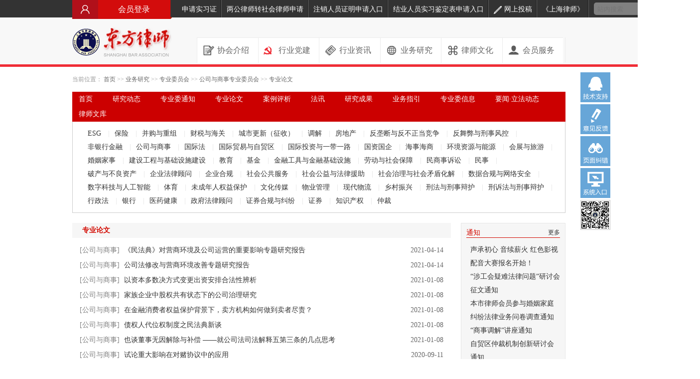

--- FILE ---
content_type: text/html;charset=UTF-8
request_url: https://www.lawyers.org.cn/studies/lawstudycommittee/gongsiyushangshi/lawstudycommittee-21.researchpapers
body_size: 9826
content:

<!DOCTYPE html>
<html lang="en">
<head>
<meta charset="UTF-8">
    <meta http-equiv="Content-Type" content="text/html; charset=utf-8"/>
    <title>
专业论文 - 公司与商事专业委员会 - 专业委员会 - 业务研究 - 东方律师网    </title>
        <meta http-equiv="X-UA-Compatible" content="IE=edge,chrome=1">
        <meta name="viewport" content="width=device-width, initial-scale=1">
        <meta name="renderer" content="webkit|ie-comp|ie-stand">
	<link rel="stylesheet" type="text/css" href="/static/cn/css/simpleeui.css?v=2.7"/>
	<link rel="stylesheet" type="text/css" href="/static/cn/css/style.css?v=2.7" />
	<link rel="stylesheet" type="text/css" href="/static/cn/css/base.css?v=2.7" />

	<script src="/static/js/jquery-1.9.1.min.js"></script>
	<script type='text/javascript' src='https://webchat.7moor.com/javascripts/7moorInit.js?accessId=f6ca5c90-bc9b-11e8-8dbe-ed2fd0a0d4e1&autoShow=false&language=ZHCN' async='async'>
	</script>
<script>
		var _hao = {};
		//如需指定统计网址使用以下语句，默认的统计网址为当前页面路径，即：document.URL
		//_hao.url = 'test';
		(function() {
			var hm = document.createElement("script");
			hm.src = "https://hm.lawyerpass.com/ha/251405cfac22414ca1e8ac533ac751a1.js";
			var s = document.getElementsByTagName("script")[0];
			s.parentNode.insertBefore(hm, s);
		})();
	</script>
	<link rel="stylesheet" type="text/css" href="/static/cn/css/ywly.css" />
</head>
<body>
<div class="g-wrapper">
	<div class="g-header clearfix">
	<link href="/static/js/login_box/css/login_style.css" rel="stylesheet" />
	<style type="text/css">
		#entry_member_center a:hover{
			font-size:14px;
			font-weight:bold;
		}
	</style>
		<div class="m-topnav" style="margin-right: -270px;width: 1260px">

	<script src="/static/js/login_box/jquery.login.js" type="text/javascript"></script>
		<div class="m-login" style="width:200px;font-size:16px;"><a id="loginStart" >　　　会员登录</a></div>
	<div id="bg"></div>
	<div id="_login_div_quick_">
		<div class="login_no_qlogin" id="login" style="width: 550px">
			<div id="header" class="header">
				<div class="logo"></div>
				<div class="switch" id="switch">
					<a class="switch_btn" id="switch_qlogin" href="javascript:void(0);" tabindex="7">快速登录</a>
					<a class="switch_btn_focus" id="switch_login" href="javascript:void(0);" tabindex="8">会员帐号登录</a>
					<a href="https://www.lawyers.org.cn/info/7bc3fc208d344273989f9467cd0a44e0"
					   target="_blank" style="color: #258bd4;font-size: 16px;margin-left:20px">操作指引</a>
					<div class="switch_bottom" id="switch_bottom"></div>
				</div>
				<a id="close" class="close" href="javascript:void(0)" title="关闭" tabindex="9"></a>
			</div>
			<div class="web_qr_login" id="web_qr_login">
				<div class="web_qr_login_show" id="web_qr_login_show">
					<div class="web_login" id="web_login">
						<div class="tips" id="tips">
							<div class="error_tips" id="error_tips">
								<span class="error_logo" id="error_logo"></span>
								<span class="err_m" id="err_m"></span>
							</div>
							<div class="loading_tips" id="loading_tips">
								<span id="loading_wording">登录中</span>
								<img src="/static/js/login_box/images/load.gif" alt="加载中..." />
							</div>
						</div>
						<div class="login_form">
							<form id="loginform" name="loginform" action="https://passport3.lawyers.org.cn/openid/website-form-login.jsp" method="post" onsubmit="return true;">
								<div class="uinArea" id="uinArea">
									<label class="input_tips" id="uin_tips" for="u">执业证号/统一社会信用代码(字母小写)</label>
									<div class="inputOuter">
										<input type="text" class="inputstyle" id="u" name="j_username"  tabindex="1" />
										<a class="uin_del" id="uin_del" href="javascript:void();"></a>
									</div>
									<ul class="email_list" id="email_list"></ul>
								</div>
								<div class="pwdArea" id="pwdArea">
									<label class="input_tips" id="pwd_tips" for="p">密码</label>
									<div class="inputOuter">
										<input type="password" class="inputstyle password" id="p" name="j_password" value="" maxlength="16" tabindex="2" />
										<img style="width: 20px;position: absolute;right: 20px;top: 12px" class="showpwd" src="/static/images/eye.png">
										<a class="login_button" style="left:275px;top:4px">
											<input type="button" tabindex="6" value="登 录" class="btn" id="login_button" />
										</a>
									</div>
									<div class="lock_tips" id="caps_lock_tips">
										<span class="lock_tips_row"></span>
										<span>大写锁定已打开
										</span>
									</div>
								</div>
								<div class="submit">
									<a class="login_button" id="" style="left: 0;width: 390px;background: unset;background-color: #9999;border-radius: 4px;background: linear-gradient(#8595f9, #3484c8);height: 35px;line-height: 35px;border: none;font-size: 18px;font-weight: bold;color: #fff;cursor: pointer;text-align: center;" href="http://passport3.lawyers.org.cn/secoundOauth/index.jsp">
										<img style="vertical-align:middle" src="/static/images/hygh.png">中国律师身份核验登录
									</a>
								</div>
							</form>
						</div>
						<div class="bottom" id="bottom_web" style="margin-bottom: 57px;right: 39px;text-align: center;">
								<img style="vertical-align:middle" src="/static/images/wenhao.png" />
							<a class="link" id="feedback_web" href="http://www.lawyers.org.cn/service/rest/tk.File/ca37ac9c20e848369aa8b58dca99f486/preview" target="_blank" style="color: #258bd4;font-size: 12px;">中国律师身份核验操作指引</a>
						</div>
						<div class="bottom" id="bottom_web" style="right: -50px">
							<a class="link"  href="https://oa.lawyers.org.cn/plugins/applicationCertification/pc/application-certification-step1.jsp" target="_blank">注销人员证明申请入口</a>
							<span class="dotted">|</span>
							<a href="https://passport3.lawyers.org.cn/findpwd.jsp" class="link" id="forgetpwd" target="_blank">忘记密码？</a>
							<span class="dotted">|</span>
							<a class="link" id="feedback_web" href="/member" target="_blank">会员须知</a>
						</div>
					</div>
					<div class="qrlogin" id="qrlogin">
						<div class="qr_step" id="qrlogin_step1">
							<div class="qr_tips">
								“上海律师”手机APP扫码登录
							</div>
							<div class="qrlogin_bg"></div>
							<iframe id="qrframe" style="width: 110px;height: 110px;position: absolute;right: 80px;top: 80px;border:0px;" scrolling=no frameborder=no border=0 src="about:blank"></iframe>
						</div>
						<div class="bottom" id="bottom_qr">
							<a class="link" id="feedback_qr" href="javascript:void();" target="_blank">会员须知</a>
						</div>
					</div>
				</div>
			</div>
		</div>
	</div>
	<script type="text/javascript" src="/js/jsencrypt.min.js"></script>
	<script type="text/javascript" src="/js/pbkdf2.js"></script>
	<script type="text/javascript" src="/js/aes.js"></script>
	<script type="text/javascript" src="/js/encrypt.js.jsp"></script>
	<script type="text/javascript">
		$.login('#loginStart');

		function loginFaild() {
			$loginDiv = $('#_login_div_quick_');
			if ($loginDiv.is(':visible')) {
				$('#loading_tips').hide();
				$errTip = $('#error_tips')
				$errTip.find('#err_m').text('用户名或密码错误！').end().show();
				setTimeout(function () { $errTip.hide(); }, 5000);
			} else {
				alert('用户名或密码错误！');
			}
		}

		$(function () {
			$(".showpwd").click(function showpwd() {
				if ($(".password").attr('type') == ('password')) {
					$(".password").attr('type', 'text');
					$(".showpwd").attr('src', '/static/images/eye.png');
				} else {
					$(".password").attr('type', 'password');
					$(".showpwd").attr('src', '/static/images/eye-slash.png');
				}
			})
			$("#loginStart").click(function () {
				$("#bg").css({
					display: "block", height: $(document).height()
				});
				var $box = $('#_login_div_quick_');
				$box.css({
					//设置弹出层距离左边的位置
					left: ($("body").width() - $box.width()) / 2 - 20 + "px",
					//设置弹出层距离上面的位置
					top: ($(window).height() - $box.height()) / 2 + $(window).scrollTop() + "px",
					display: "block"
				});
			});
			//点击关闭按钮的时候，遮罩层关闭
			$("#close").click(function () {
				$("#bg,#_login_div_quick_").css("display", "none");
			});
		});
		var show = true;
		$("#qrswitch_logo").click(function(){
			if(show){
				$('#qrframe').attr("src","http://passport3.lawyers.org.cn/qrcode-sh.jsp?time="+new Date().getTime());
				show = false;
			}else{
				$('#qrframe').attr("src","about:blank");
				show = true;
			}
		});
		$(function(){
			$('#loginform').submit(function(){
				debugger;
				var username = $('#u').val();
				var pass = $('#p').val();
				if (username == '' || pass == '') {
					alert('请输入用户名,密码.');
					return false;
				}
				var encryptedPass = keyEncrypt(pass);
				$('#p').val(encryptedPass);
				return true;
			});
		});

	</script>
			<span class="right-line" style="box-sizing: unset;"><a href="https://oa.lawyers.org.cn/registertrainee.jsp" target="_blank">申请实习证</a></span>

		<span class="right-line" style="box-sizing: unset;"><a href="https://oa.lawyers.org.cn/lawyer-transform/" target="_blank">两公律师转社会律师申请</a></span>
		<span class="right-line" style="box-sizing: unset;"><a href="https://oa.lawyers.org.cn/plugins/applicationCertification/pc/application-certification-step1.jsp" target="_blank">注销人员证明申请入口</a></span>
		<span class="right-line" style="box-sizing: unset;"><a href="https://oa.lawyers.org.cn/plugins/applicationCertification/pc/trainee-identification-step1.jsp" target="_blank">结业人员实习鉴定表申请入口</a></span>

		<span class="right-line" style="box-sizing: unset;"><a href="/wangzhantougao" target="_blank"><img src="/static/cn/images/icon_b.png" width="16" height="16">网上投稿</a></span>

		<span class="right-line" style="box-sizing: unset;"><a href="/culture/shanghailawyer" target="_blank">《上海律师》</a></span>
		<div class="m-search" style="box-sizing: unset;width: 120px">
			<form action="/search" method="post" id="frm" name="frm" style="box-sizing: unset;">
				<table border="0" cellpadding="0" cellspacing="0">
					<input type="hidden" id="pageSize" name="pageSize" value="10">
					<input type="hidden" id="sort" name="sort" value="datePublished">
					<input type="hidden" id="dir" name="dir" value="desc">
					<input type="hidden" id="rootCatalogId" name="rootCatalogId" value="928fb8c1ffca4e88bb5abb8ff3f57d03">
					<input type="hidden" id="exceptCatalogIds" name="exceptCatalogIds" value="18d6a6fd31944dd8a336aed269f6fcbd,cc0bba139224484aa422a3723775239e">
					<input type="hidden" id="view" name="view" value="/lawyers/template/cn/search.ftl">
					<tr>
						<td><input style="width: 100px" class="t" name="q" id="q" placeholder="站内搜索" /></td>
						<td><input alt="search" src="/static/cn/images/icon_s.png" name="searchSubmit" type="image" class="btn" /></td>
					</tr>
				</table>
			</form>
		</div>
		<span class="right-line" style="box-sizing: unset;">
			<a href="http://english.lawyers.org.cn/" target="_blank">ENGLISH</a>
		</span>
	</div>
	<div class="m-logo"><a href="/"><img src="/file/upload/20151219/image/20151219200937_424c803df55e4867a75d740f72dc3061.png?thumb=200x64"></a></div>
    <div class="g-index-search">
                <a  onclick="qimoChatClick();" ><img
                            src="/file/upload/20151208/image/20151208153230_f9c357faa4ed4880b65338229a7ab1d9.png" width="60" height="60"></a>
                <a href="/info/699a12343ed44beba5a155e9d184fb18"
                   target="_blank"><img
                            src="/file/upload/20151208/image/20151208153230_6a0cc8b025f3465bbbba7b7346c0d9b2.png" width="60" height="60"></a>
                <a href="/info/a37a71035ee64a3faeb116649f04e23d"
                   target="_blank"><img
                            src="/file/upload/20151208/image/20151208153230_6f81c6782caf4c28982f858dbd621c7e.png" width="60" height="60"></a>
                <a href="/xitongrukou"
                   target="_blank"><img
                            src="/file/upload/20160229/image/20160229092852_83d8f12ccf7d46fd8e6dd9d923c33191.png" width="60" height="60"></a>
                <a  onclick="void();" ><img
                            src="/file/upload/20151205/image/20151205112819_2b547071fa2b4a8396a10ec7b6c80609.png" width="60" height="60"></a>
    </div>
    <div class="m-menuList">
        <ul class="clearfix">
                    <li class="menu1">
                        <span class="m01"><a href="/aboutus">协会介绍</a></span>
                    </li>
                    <li class="menu2">
                        <span class="m02"><a href="/hydj">行业党建</a></span>
                    </li>
                    <li class="menu3">
                        <span class="m03"><a href="/news">行业资讯</a></span>
                    </li>
                    <li class="menu4">
                        <span class="m04"><a href="/studies">业务研究</a></span>
                    </li>
                    <li class="menu5">
                        <span class="m05"><a href="/culture">律师文化</a></span>
                    </li>
                    <li class="menu6">
                        <span class="m06"><a href="/member">会员服务</a></span>
                    </li>
        </ul>
    </div>
	</div>
    <div class="location">
        当前位置：
        <a href="/">首页</a> <span>&gt;&gt;</span>
            <a href="/studies">业务研究</a>
             <span>&gt;&gt;</span> 
            <a href="/studies/lawstudycommittee">专业委员会</a>
             <span>&gt;&gt;</span> 
            <a href="/studies/lawstudycommittee/gongsiyushangshi">公司与商事专业委员会</a>
             <span>&gt;&gt;</span> 
            <a href="/studies/lawstudycommittee/gongsiyushangshi/lawstudycommittee-21.researchpapers">专业论文</a>
            
    </div>
	<div class="g-ywyj clearfix">
		<div class="m-ywlynav" style="height:60px;">
    <ul>
                <li>
                    <a href="/studies"
                       >首页</a>
                </li>
                <li>
                    <a href="/studies/researchnews"
                       >研究动态</a>
                </li>
                <li>
                    <a href="/studies/researchwillinform"
                       >专业委通知</a>
                </li>
                <li>
                    <a href="/studies/researchpapers"
                       >专业论文</a>
                </li>
                <li>
                    <a href="/studies/caseanalysis"
                       >案例评析</a>
                </li>
                <li>
                    <a href="/studies/lawnews"
                       >法讯</a>
                </li>
                <li>
                    <a href="/studies/resourcesharing"
                       >研究成果</a>
                </li>
                <li>
                    <a href="/studies/businessguide"
                       >业务指引</a>
                </li>
                <li>
                    <a href="/studies/researchinfo"
                       >专业委信息</a>
                </li>
                <li>
                    <a href="/studies/legislative"
                       >要闻·立法动态</a>
                </li>
                <li>
                    <a href="/studies/lawlibrary"
                       >律师文库</a>
                </li>
    </ul>
		</div>
		<div class="m-wyh">
    <ul class="clearfix">
                <li>
                    <a href="/studies/lawstudycommittee/esg"
                       >
                        ESG
                    </a>
                    |
                </li>
                <li>
                    <a href="/studies/lawstudycommittee/baoxian"
                       >
                        保险
                    </a>
                    |
                </li>
                <li>
                    <a href="/studies/lawstudycommittee/binggouyuzhongzu"
                       >
                        并购与重组
                    </a>
                    |
                </li>
                <li>
                    <a href="/studies/lawstudycommittee/caishui"
                       >
                        财税与海关
                    </a>
                    |
                </li>
                <li>
                    <a href="/studies/lawstudycommittee/budongchanzhengshou"
                       >
                        城市更新（征收）
                    </a>
                    |
                </li>
                <li>
                    <a href="/studies/lawstudycommittee/diaojie"
                       >
                        调解
                    </a>
                    |
                </li>
                <li>
                    <a href="/studies/lawstudycommittee/fangdichan"
                       >
                        房地产
                    </a>
                    |
                </li>
                <li>
                    <a href="/studies/lawstudycommittee/jingzhengyufanlongduan"
                       >
                        反垄断与反不正当竞争
                    </a>
                    |
                </li>
                <li>
                    <a href="/studies/lawstudycommittee/fanwubiyuxingshifengkong"
                       >
                        反舞弊与刑事风控
                    </a>
                    |
                </li>
                <li>
                    <a href="/studies/lawstudycommittee/rongzizulin"
                       >
                        非银行金融
                    </a>
                    |
                </li>
                <li>
                    <a href="/studies/lawstudycommittee/gongsiyushangshi"
                       >
                        公司与商事
                    </a>
                    |
                </li>
                <li>
                    <a href="/studies/lawstudycommittee/guojifa"
                       >
                        国际法
                    </a>
                    |
                </li>
                <li>
                    <a href="/studies/lawstudycommittee/zimaoqu"
                       >
                        国际贸易与自贸区
                    </a>
                    |
                </li>
                <li>
                    <a href="/studies/lawstudycommittee/yidaiyilu"
                       >
                        国际投资与一带一路
                    </a>
                    |
                </li>
                <li>
                    <a href="/studies/lawstudycommittee/guoziguoqi"
                       >
                        国资国企
                    </a>
                    |
                </li>
                <li>
                    <a href="/studies/lawstudycommittee/haishihaishang"
                       >
                        海事海商
                    </a>
                    |
                </li>
                <li>
                    <a href="/studies/lawstudycommittee/huanjingziyuanyunengyuan"
                       >
                        环境资源与能源
                    </a>
                    |
                </li>
                <li>
                    <a href="/studies/lawstudycommittee/huizhanyulvyou"
                       >
                        会展与旅游
                    </a>
                    |
                </li>
                <li>
                    <a href="/studies/lawstudycommittee/hunyinjiashi"
                       >
                        婚姻家事
                    </a>
                    |
                </li>
                <li>
                    <a href="/studies/lawstudycommittee/jianshegongchengyujichusheshijianshe"
                       >
                        建设工程与基础设施建设
                    </a>
                    |
                </li>
                <li>
                    <a href="/studies/lawstudycommittee/jiaoyu"
                       >
                        教育
                    </a>
                    |
                </li>
                <li>
                    <a href="/studies/lawstudycommittee/jijin"
                       >
                        基金
                    </a>
                    |
                </li>
                <li>
                    <a href="/studies/lawstudycommittee/jinronggongjuyujinrongjichusheshi"
                       >
                        金融工具与金融基础设施
                    </a>
                    |
                </li>
                <li>
                    <a href="/studies/lawstudycommittee/laodongyushehuibaozhang"
                       >
                        劳动与社会保障
                    </a>
                    |
                </li>
                <li>
                    <a href="/studies/lawstudycommittee/minshangshisusong"
                       >
                        民商事诉讼
                    </a>
                    |
                </li>
                <li>
                    <a href="/studies/lawstudycommittee/minshi"
                       >
                        民事
                    </a>
                    |
                </li>
                <li>
                    <a href="/studies/lawstudycommittee/pochanyubuliangzichan"
                       >
                        破产与不良资产
                    </a>
                    |
                </li>
                <li>
                    <a href="/studies/lawstudycommittee/qiyefalvguwen"
                       >
                        企业法律顾问
                    </a>
                    |
                </li>
                <li>
                    <a href="/studies/lawstudycommittee/falvhegui"
                       >
                        企业合规
                    </a>
                    |
                </li>
                <li>
                    <a href="/studies/lawstudycommittee/shehuigonggongfuwu"
                       >
                        社会公共服务
                    </a>
                    |
                </li>
                <li>
                    <a href="/studies/lawstudycommittee/shehuigongyiyufalvyuanzhu"
                       >
                        社会公益与法律援助
                    </a>
                    |
                </li>
                <li>
                    <a href="/studies/lawstudycommittee/shehuizhiliyushehuimaodunhuajie"
                       >
                        社会治理与社会矛盾化解
                    </a>
                    |
                </li>
                <li>
                    <a href="/studies/lawstudycommittee/sjhgywlaq"
                       >
                        数据合规与网络安全
                    </a>
                    |
                </li>
                <li>
                    <a href="/studies/lawstudycommittee/shuzikejiyurengongzhineng"
                       >
                        数字科技与人工智能
                    </a>
                    |
                </li>
                <li>
                    <a href="/studies/lawstudycommittee/tiyu"
                       >
                        体育
                    </a>
                    |
                </li>
                <li>
                    <a href="/studies/lawstudycommittee/weichengnianrenquanyibaohu"
                       >
                        未成年人权益保护
                    </a>
                    |
                </li>
                <li>
                    <a href="/studies/lawstudycommittee/wenhuachuanmei"
                       >
                        文化传媒
                    </a>
                    |
                </li>
                <li>
                    <a href="/studies/lawstudycommittee/wuyeguanli"
                       >
                        物业管理
                    </a>
                    |
                </li>
                <li>
                    <a href="/studies/lawstudycommittee/xiandaiwuliu"
                       >
                        现代物流
                    </a>
                    |
                </li>
                <li>
                    <a href="/studies/lawstudycommittee/xiangcunzhenxing"
                       >
                        乡村振兴
                    </a>
                    |
                </li>
                <li>
                    <a href="/studies/lawstudycommittee/xingfayuxingshibianhu"
                       >
                        刑法与刑事辩护
                    </a>
                    |
                </li>
                <li>
                    <a href="/studies/lawstudycommittee/xingsufayuxingshibianhu"
                       >
                        刑诉法与刑事辩护
                    </a>
                    |
                </li>
                <li>
                    <a href="/studies/lawstudycommittee/xingzhengfa"
                       >
                        行政法
                    </a>
                    |
                </li>
                <li>
                    <a href="/studies/lawstudycommittee/yinxing"
                       >
                        银行
                    </a>
                    |
                </li>
                <li>
                    <a href="/studies/lawstudycommittee/yiyaojiankang"
                       >
                        医药健康
                    </a>
                    |
                </li>
                <li>
                    <a href="/studies/lawstudycommittee/zhengfufalvguwen"
                       >
                        政府法律顾问
                    </a>
                    |
                </li>
                <li>
                    <a href="/studies/lawstudycommittee/zqhgyjf"
                       >
                        证券合规与纠纷
                    </a>
                    |
                </li>
                <li>
                    <a href="/studies/lawstudycommittee/zhengquan"
                       >
                        证券
                    </a>
                    |
                </li>
                <li>
                    <a href="/studies/lawstudycommittee/zhishichanquan"
                       >
                        知识产权
                    </a>
                    |
                </li>
                <li>
                    <a href="/studies/lawstudycommittee/zhongcai"
                       >
                        仲裁
                    </a>
                    
                </li>
    </ul>
		</div>
		<div class="g-left-ywyj">
			<div class="boxgroup2">
				<div class="catalog-list box">
					<div class="top">
						<h3>专业论文</h3>
					</div>
					<div class="content">
						<ul>
									<!-- 案例平息 研究动态 -->

									<li>
										<span>
												 2021-04-14 
										</span>
											<a href="/studies/lawstudycommittee/gongsiyushangshi" id="9370c663e15a4f758ff59bc1c8154023" class="lable">[公司与商事]</a>
										<a href="/info/399f52bad7f244b1863dc85bfe758624">
												《民法典》对营商环境及公司运营的重要影响专题研究报告
										</a>
									</li>
									<!-- 案例平息 研究动态 -->

									<li>
										<span>
												 2021-04-14 
										</span>
											<a href="/studies/lawstudycommittee/gongsiyushangshi" id="0405c1b3b5ba4befa1c6cf49a2322f6a" class="lable">[公司与商事]</a>
										<a href="/info/ae2d7c6dedb04d8690094d769cf820b9">
												公司法修改与营商环境改善专题研究报告
										</a>
									</li>
									<!-- 案例平息 研究动态 -->

									<li>
										<span>
												 2021-01-08 
										</span>
											<a href="/studies/lawstudycommittee/gongsiyushangshi" id="fd802af055414c448189f5c09c6a2375" class="lable">[公司与商事]</a>
										<a href="/info/29e23348c45e425eafe43f8c8a282ead">
												以资本多数决方式变更出资安排合法性辨析
										</a>
									</li>
									<!-- 案例平息 研究动态 -->

									<li>
										<span>
												 2021-01-08 
										</span>
											<a href="/studies/lawstudycommittee/gongsiyushangshi" id="626657f1a20844c485780d00798116fc" class="lable">[公司与商事]</a>
										<a href="/info/366c8b3abd3542b593c775041ebe1f48">
												家族企业中股权共有状态下的公司治理研究
										</a>
									</li>
									<!-- 案例平息 研究动态 -->

									<li>
										<span>
												 2021-01-08 
										</span>
											<a href="/studies/lawstudycommittee/gongsiyushangshi" id="c820ba64fd22477f8cf312105f0f4217" class="lable">[公司与商事]</a>
										<a href="/info/4e1d0faa5102464f8dec1646d845beb4">
												在金融消费者权益保护背景下，卖方机构如何做到卖者尽责？
										</a>
									</li>
									<!-- 案例平息 研究动态 -->

									<li>
										<span>
												 2021-01-08 
										</span>
											<a href="/studies/lawstudycommittee/gongsiyushangshi" id="e9e8e22364bb45cc9bcc5e93b8f0cf41" class="lable">[公司与商事]</a>
										<a href="/info/737c6a881aed4d54a4709f69c1c12036">
												债权人代位权制度之民法典新谈
										</a>
									</li>
									<!-- 案例平息 研究动态 -->

									<li>
										<span>
												 2021-01-08 
										</span>
											<a href="/studies/lawstudycommittee/gongsiyushangshi" id="40b3a67e29cd4c09a6aa01d033a031e8" class="lable">[公司与商事]</a>
										<a href="/info/5489acbabc6143998e32f29181b4c4cf">
												也谈董事无因解除与补偿 ——就公司法司法解释五第三条的几点思考
										</a>
									</li>
									<!-- 案例平息 研究动态 -->

									<li>
										<span>
												 2020-09-11 
										</span>
											<a href="/studies/lawstudycommittee/gongsiyushangshi" id="284d11e3d3d345faa1b3e3729f08bb73" class="lable">[公司与商事]</a>
										<a href="/info/2ffe60b8b61741689f8eb0f069e580bc">
												试论重大影响在对赌协议中的应用
										</a>
									</li>
									<!-- 案例平息 研究动态 -->

									<li>
										<span>
												 2020-02-05 
										</span>
											<a href="/studies/lawstudycommittee/gongsiyushangshi" id="f93d9b03abe4403aab1c666523aaeced" class="lable">[公司与商事]</a>
										<a href="/info/ac137014b2534bf29a78aaf9990e9b50">
												新冠疫情影响企业内外治理的法律简析
										</a>
									</li>
									<!-- 案例平息 研究动态 -->

									<li>
										<span>
												 2020-02-04 
										</span>
											<a href="/studies/lawstudycommittee/gongsiyushangshi" id="1a1be782fcee46d488da65e937ce1a75" class="lable">[公司与商事]</a>
										<a href="/info/51b12430137c4b65abe3ad78035eacf0">
												疫情影响合同履行，可否援引不可抗力免责？
										</a>
									</li>
									<!-- 案例平息 研究动态 -->

									<li>
										<span>
												 2012-10-08 
										</span>
											<a href="/studies/lawstudycommittee/gongsiyushangshi" class="lable">[公司与商事]</a>
										<a href="/info/76d2d40d23f54fedadf37fd21e7affb4">
												公司利用法人独立地位损害股东债权人利益法律研究
										</a>
									</li>
									<!-- 案例平息 研究动态 -->

									<li>
										<span>
												 2012-10-08 
										</span>
											<a href="/studies/lawstudycommittee/gongsiyushangshi" class="lable">[公司与商事]</a>
										<a href="/info/ef91ad26dcff40cb9d1fa8027ca4eac4">
												浅议法人分支机构的诉讼法律地位
										</a>
									</li>
									<!-- 案例平息 研究动态 -->

									<li>
										<span>
												 2012-05-18 
										</span>
											<a href="/studies/lawstudycommittee/gongsiyushangshi" class="lable">[公司与商事]</a>
										<a href="/info/7e678953da6f4fe7af6d87555ba73724">
												公司司法解散程序中的股东异议权研究
										</a>
									</li>
									<!-- 案例平息 研究动态 -->

									<li>
										<span>
												 2011-12-14 
										</span>
											<a href="/studies/lawstudycommittee/gongsiyushangshi" class="lable">[公司与商事]</a>
										<a href="/info/ceb2b4b1296c4c1da95c7fe5c255e765">
												利益平衡视角下的公司减资
										</a>
									</li>
						</ul>
						<div class="m-pagination">
		                </div>
					</div>
				</div>
			</div>
		</div>
		<div class="g-right-ywyj">
			<div class="box box-list">
    <div class="top"><a href="/studies/researchwillinform" target="_blank">更多</a>通知</div>
    <div class="content">
        <ul>
                    <li><a href="/info/14434f902a0148118b2b337d8a879e62" target="_blank">声承初心 音续薪火 红色影视配音大赛报名开始！</a></li>
                    <li><a href="/info/e3e51a4220b8477aaab84578312141f7" target="_blank">“涉工会疑难法律问题”研讨会征文通知</a></li>
                    <li><a href="/info/3df9226e9e244a9bbd583ad6a7a08524" target="_blank">本市律师会员参与婚姻家庭纠纷法律业务问卷调查通知</a></li>
                    <li><a href="/info/73a1999e938b4bbfa4d8408752d37c62" target="_blank">“商事调解”讲座通知</a></li>
                    <li><a href="/info/c5161cca499d47d9b327a087a99c3bf7" target="_blank">自贸区仲裁机制创新研讨会通知</a></li>
                    <li><a href="/info/5df5c38105604552aa1fb5507c8b6a5c" target="_blank">关于召开深化医疗体制改革 充分发挥律师作用座谈会的通知</a></li>
                    <li><a href="/info/0821d0779fb74261924db639e3b030f5" target="_blank">最高人民法院关于适用《中华人民共和国保险法》若干问题的解释（二）最新进展研讨会</a></li>
        </ul>
    </div>
    <div class="top"><a href="/studies/lawnews" target="_blank">更多</a>法讯</div>
    <div class="content">
        <ul>
                    <li><a href="/info/930a8f5b163c44b8a0611ce684220e72" target="_blank">数字科技与人工智能专业委员会法讯（2025年3月）</a></li>
                    <li><a href="/info/132e35ba5a134e86aff440a07bd5b842" target="_blank">医药健康法律资讯（2025年9月）</a></li>
                    <li><a href="/info/ba071cdf95e34eac90612376e5944599" target="_blank">财税与海关法律资讯（2025年11月）</a></li>
                    <li><a href="/info/7f36228e8689415aae508f5c0402b2d1" target="_blank">证券合规法律资讯（2025年9月刊）</a></li>
        </ul>
    </div>
    <div class="top"><a href="/studies/researchinfo" target="_blank">更多</a>业务研究委员会信息</div>
    <div class="content">
        <ul>
                    <li><a href="/info/12e51a3e170520cc168742cc6193e770" target="_blank">业务研究委员会信息（2010年第8期，总第24期）</a></li>
                    <li><a href="/info/12e51aaad113340a27ad75cd4dece95e" target="_blank">业务研究委员会信息（2011年第1期，总第25期）</a></li>
                    <li><a href="/info/12d02d0e51226a29d42dda4bf6307654" target="_blank">业务研究委员会信息（2010年第7期，总第23期）</a></li>
        </ul>
    </div>
        <div class="top">常用工具</div>
        <div class="content">
            <ul>
                        <li><a href="http://sh.city8.com/" target="_blank">城市地图查询</a></li>
                        <li><a href="http://www.weather.com.cn/html/weather/101020100.shtml" target="_blank">城市天气查询</a></li>
                        <li><a href="http://www.stats.gov.cn/tjsj/" target="_blank">统计局数据公布</a></li>
                        <li><a href="http://www.123cha.com/calendar/" target="_blank">万年历查询</a></li>
                        <li><a href="http://www.hshfy.sh.cn/shfy/lspt/forward.jsp" target="_blank">法院在线服务平台</a></li>
                        <li><a href="http://www.hshfy.sh.cn/shfy/gweb2017/ktgg_search.jsp?zd=splc" target="_blank">法院开庭信息检索</a></li>
                        <li><a href="http://www.sh148.org/laws/service/susongfei/" target="_blank">诉讼费计算器</a></li>
            </ul>
        </div>
			</div>
		</div>
	</div>
</div>
        <p style="text-align:center;">
            [版权声明]　<a href="http://beian.miit.gov.cn/" target="_blank">沪ICP备17030485号-1</a>&nbsp;
        </p>
        <p style="text-align:center;">
            <img src="http://www.lawyers.org.cn/file/upload/20190926/image/20190926134435_e741711debc343569821eae478c5653c.png" alt="" />沪公网安备 31010402007129号
        </p>
        <p style="text-align:center;">
            技术服务：上海同道信息技术有限公司&nbsp; &nbsp;
        </p>
        <p style="text-align:center;">
            <span style="color:#333333;font-family:" font-size:14px;white-space:normal;background-color:#ffffff;"="">&nbsp; &nbsp; &nbsp;技术电话：400-052-9602（9:00-11:30，13:30-17:30）</span>
        </p>
        <p style="text-align:center;">
            <span style="color:#333333;">&nbsp;技术支持</span><span style="color:#3C4353;font-family:" font-size:14px;white-space:normal;background-color:#ffffff;"=""><span style="color:#333333;">邮箱 ：12345</span><span style="color:#333333;">@</span><span style="color:#333333;">homol</span><span style="color:#333333;">o</span><span style="color:#333333;">.co</span><span style="color:#333333;">m</span></span>
        </p>
        <p style="text-align:center;">
            上海市律师协会版权所有　©2017-2024
        </p>
        <p style="text-align:center;">
            <img src="http://www.lawyers.org.cn/static/cn/images/er.png" width="378" height="72" />
        </p>
        <p style="text-align:center;">
            <br />
        </p>
        <script>
            var _hmt = _hmt || [];
            (function() {
                var hm = document.createElement("script");
                hm.src = "https://hm.baidu.com/hm.js?ca673b1d4433297b5161c8c88b87699e";
                var s = document.getElementsByTagName("script")[0];
                s.parentNode.insertBefore(hm, s);
            })();
        </script>

</body>
</html>



--- FILE ---
content_type: text/css
request_url: https://www.lawyers.org.cn/static/cn/css/simpleeui.css?v=2.7
body_size: 5056
content:
/*!
 * SimpleeUI v1.0 2013.06.19
 *
 * Copyright 2013 Homolo, Inc
 * Licensed under the Apache License v2.0
 * http://www.apache.org/licenses/LICENSE-2.0
 *
 */
@charset "utf-8";
html, body, p, div, h1, h2, h3, h4, h5, h6, img, pre, form, fieldset {
	margin:0;
	padding:0;
}
body{
	background-image: url(../images/bg_header.jpg);
	background-repeat: repeat-x;
	background-position: left top;
	font-size:14px;
	font-family: "微软雅黑";
	color:#4d4d4d;
	background-color:#ffffff;
}
ul, ol, dl {
	margin:0;
	padding:0;
}
img, fieldset {
	border:0;
}
.clearfix {
	*zoom:1;
}
.clearfix:before, .clearfix:after {
	display:table;
	content:"";
	line-height:0;
}
.clearfix:after {
	clear:both;
}

:focus {
	outline:none;
}
.grid {
	display:inline;
	float:left;
	margin:0 10px;
}
.grid-1 {
	width:30px
}
.grid-2 {
	width:80px
}
.grid-3 {
	width:130px
}
.grid-4 {
	width:180px
}
.grid-5 {
	width:230px
}
.grid-6 {
	width:280px
}
.grid-7 {
	width:330px
}
.grid-8 {
	width:380px
}
.grid-9 {
	width:430px
}
.grid-10 {
	width:480px
}
.grid-11 {
	width:530px
}
.grid-12 {
	width:580px
}
.grid-13 {
	width:630px
}
.grid-14 {
	width:680px
}
.grid-15 {
	width:730px
}
.grid-16 {
	width:780px
}
.grid-17 {
	width:830px
}
.grid-18 {
	width:880px
}
.grid-19 {
	width:930px
}
.grid-20 {
	width:980px
}
.grid.first {
	margin-left:0
}
.grid.last {
	margin-right:0
}
[lang=en] {
	font-family:Arial, sans-serif !important;
}
[lang="zh"] {
	font-family:"宋体", sans-serif !important;
}
iframe {
	display:block;
}
abbr, acronym {
	border:0;
	font-variant:normal;
}
del {
	text-decoration:line-through;
}
p, ul, ol, dl, h1, h2, h3, h4, h5, h6, blockquote, pre {
	margin:0 0 0 0;
}
h1 {
	font-size:24px;
	font-weight:normal;
	line-height:1.25;
	margin:30px 0 0 0;
}
h2 {
	font-size:20px;
	font-weight:normal;
	line-height:1.5;
	margin:30px 0 0 0;
}
h3 {
	font-size:16px;
	line-height:1.5;
	margin:30px 0 0 0;
}
h4 {
	font-size:14px;
	line-height:1.42857142857143;
	margin:20px 0 0 0;
}
h5 {
	color:#707070;
	font-size:12px;
	line-height:1.66666666666667;
	margin:20px 0 0 0;
	text-transform:uppercase;
}
h6 {
	color:#707070;
	font-size:12px;
	line-height:1.66666666666667;
	margin:20px 0 0 0;
}
p:first-child, ul:first-child, ol:first-child, dl:first-child, h1:first-child, h2:first-child, h3:first-child, h4:first-child, h5:first-child, h6:first-child, blockquote:first-child, pre:first-child, form.aui:first-child, table.aui:first-child, .aui-tabs:first-child, .aui-panel:first-child, .aui-group:first-child {
	margin-top:0;
}
h1 + h2, h2 + h3, h3 + h4, h4 + h5, h5 + h6 {
	margin-top:10px;
}
small {
	color:#707070;
	font-size:12px;
	line-height:1.33333333333333;
}
a {
	text-decoration:none;
	color:#4d4d4d; 
}
a:focus, a:hover, a:active {
	text-decoration:none;
}
a:hover{
	color:#d30c0c;
}
a:visited{
	color:#333333;
}
cite {
	font-style:normal;
}
cite:before {
	content:"\2014 \2009";
}
blockquote {
	border-left:5px solid #ddd;
	margin:0 0 20px;
	padding:0 0 0 15px;
}
blockquote small {
	display:block;
	margin-top:5px;
}
q {
	color:#707070;
}
q:before {
	content:open-quote;
}
q:after {
	content:close-quote;
}
blockquote.pull-right {
	padding-right:15px;
	padding-left:0;
	border-right:5px solid #eee;
	border-left:0;
}
blockquote.pull-right p, blockquote.pull-right small {
	text-align:right;
}
abbr[title] {
	cursor:help;
	border-bottom:1px dotted #999;
	text-transform:uppercase;
}
ul.unstyled, ol.unstyled {
	margin-left:0;
	list-style:none;
}
ul.inline, ul.inline {
	list-style:none;
}
ul.inline>li, ol.inline>li {
	display:inline-block;
*display:inline;
	padding:0 5px;
*zoom:1;
}
dl {
	margin-bottom:20px;
}
dt {
	font-weight:700;
}
dd {
	margin-left:20px;
}
dt, dd {
	line-height:1.42857142857143;
}
code, pre {
	padding:0 3px 2px;
	font-family:Monaco, Menlo, Consolas, "Courier New", monospace;
	font-size:12px;
	color:#333333;
}
code {
	padding:2px 4px;
	color:#d14;
	background-color:#f7f7f9;
	border:1px solid #e1e1e8;
	white-space:nowrap;
	margin:0 3px;
}
pre {
	display:block;
	padding:9.5px;
	margin:0 0 10px;
	font-size:13px;
	line-height:20px;
	word-break:break-all;
	word-wrap:break-word;
	white-space:pre;
	white-space:pre-wrap;
	background-color:#f9f9f9;
	border:1px solid #ddd;
	border-left-width:5px;
	text-align:left;
}
table {
	max-width:100%;
	background-color:transparent;
	border-collapse:collapse;
	border-spacing:0;
}
fieldset {
	padding:0;
	margin:0;
	border:0;
}
label, input, button, select, textarea {
	font-weight:normal;
}
label {

}
select, textarea, input[type="text"], input[type="password"] {
	display:inline-block;
	margin:0;
	font-size:12px;
	color:#555555;
	vertical-align:middle;
	-webkit-box-shadow:inset 0 1px 1px rgba(0, 0, 0, 0.075);
	-moz-box-shadow:inset 0 1px 1px rgba(0, 0, 0, 0.075);
	box-shadow:inset 0 1px 1px rgba(0, 0, 0, 0.075);
}
textarea, input[type="text"], input[type="password"] {
	background-color:#ffffff;
	border:1px solid #cccccc;
}
textarea {
	height:auto;
}
textarea:focus, input[type="text"]:focus, input[type="password"]:focus {
	outline:0;
	outline:thin dotted \9;
}
input[type="radio"], input[type="checkbox"] {
	margin:4px 0 0;
*margin-top:0;
	margin-top:1px \9;
	line-height:normal;
}
button::-moz-focus-inner {
	border:0;
	padding:0;
	margin:0;
}
.dl-horizontal {
*zoom:1;
}
.dl-horizontal:before, .dl-horizontal:after {
	display:table;
	content:"";
	line-height:0;
}
.dl-horizontal:after {
	clear:both;
}
.dl-horizontal dt {
	float:left;
	width:160px;
	clear:left;
	text-align:right;
	overflow:hidden;
	text-overflow:ellipsis;
	white-space:nowrap;
}
.dl-horizontal dd {
	margin-left:180px;
}
.pre-scrollable {
	max-height:340px;
	overflow-y:scroll;
}
.text-muted {
	color:#999 !important;
}
.text-success {
	color:#14892c !important;
}
.text-warning {
	color:#ffd351 !important;
}
.text-error {
	color:#d04437 !important;
}
.text-info {
	color:#3b73af !important;
}
.table {
	width:100%;
	margin-bottom:18px;
}
.table th, .table td {
	padding:8px;
	line-height:18px;
	text-align:left;
	vertical-align:middle;
	border-top:1px solid #dddddd;
}
.table th {
	font-weight:bold;
}
.table thead th {
	vertical-align:bottom;
}
.table thead th, .table thead td {
	border-top:none;
}
.table tbody + tbody {
	border-top:2px solid #dddddd;
}
.hide {
	display:none;
}
.show {
	display:block;
}
.invisible {
	visibility:hidden;
}
.fade {
	-webkit-transition:opacity 0.15s linear;
	-moz-transition:opacity 0.15s linear;
	-ms-transition:opacity 0.15s linear;
	-o-transition:opacity 0.15s linear;
	transition:opacity 0.15s linear;
	opacity:0;
}
.in {
	opacity:1;
}
.collapse {
	-webkit-transition:height 0.35s ease;
	-moz-transition:height 0.35s ease;
	-ms-transition:height 0.35s ease;
	-o-transition:height 0.35s ease;
	transition:height 0.35s ease;
	position:relative;
	overflow:hidden;
	height:0;
}
.close {
	float:right;
	font-family:Impact!important;
	font-size:20px;
	font-weight:blod;
	line-height:18px;
	color:#000000;
	text-shadow:0 1px 0 #ffffff;
	opacity:0.2;
	filter:alpha(opacity=20);
}
.close:hover {
	color:#000000;
	text-decoration:none;
	opacity:0.4;
	filter:alpha(opacity=40);
	cursor:pointer;
}
.table-condensed th, .table-condensed td {
	padding:4px 5px;
}
.table-bordered {
	border:1px solid #dddddd;
	border-collapse:separate;
*border-collapse:collapsed;
	border-left:0;
	-webkit-border-radius:4px;
	-moz-border-radius:4px;
	border-radius:4px;
}
.table-bordered th, .table-bordered td {
	border-left:1px solid #dddddd;
}
.table-bordered caption + thead tr:first-child th, .table-bordered caption + tbody tr:first-child th, .table-bordered caption + tbody tr:first-child td, .table-bordered colgroup + thead tr:first-child th, .table-bordered colgroup + tbody tr:first-child th, .table-bordered colgroup + tbody tr:first-child td, .table-bordered thead:first-child tr:first-child th, .table-bordered tbody:first-child tr:first-child th, .table-bordered tbody:first-child tr:first-child td {
	border-top:0;
}
.table-bordered thead:first-child tr:first-child th:first-child, .table-bordered tbody:first-child tr:first-child td:first-child {
	-webkit-border-top-left-radius:4px;
	border-top-left-radius:4px;
	-moz-border-radius-topleft:4px;
}
.table-bordered thead:first-child tr:first-child th:last-child, .table-bordered tbody:first-child tr:first-child td:last-child {
	-webkit-border-top-right-radius:4px;
	border-top-right-radius:4px;
	-moz-border-radius-topright:4px;
}
.table-bordered thead:last-child tr:last-child th:first-child, .table-bordered tbody:last-child tr:last-child td:first-child {
	-webkit-border-radius:0 0 0 4px;
	-moz-border-radius:0 0 0 4px;
	border-radius:0 0 0 4px;
	-webkit-border-bottom-left-radius:4px;
	border-bottom-left-radius:4px;
	-moz-border-radius-bottomleft:4px;
}
.table-bordered thead:last-child tr:last-child th:last-child, .table-bordered tbody:last-child tr:last-child td:last-child {
	-webkit-border-bottom-right-radius:4px;
	border-bottom-right-radius:4px;
	-moz-border-radius-bottomright:4px;
}
.table-striped tbody tr:nth-child(odd) td, .table-striped tbody tr:nth-child(odd) th {
	background-color:#f9f9f9;
}
.table-hover tbody tr:hover > td, .table-hover tbody tr:hover > th {
	background-color:#f5f5f5;
}
.html-table-first {
	white-space:nowrap;
}
.button {
	background:#eee;
	border:1px solid #ccc;
	border-radius:2px;
*border:none;
	color:#333;
	display:inline-block;
*display:inline;
*zoom:1;
	padding:4px 12px;
*padding:4px;
	margin:0;
*margin-left:.3em;
	font-size:14px;
	font-weight:500;
	line-height:1.428571429;
	text-align:center;
	white-space:nowrap;
	vertical-align:middle;
	cursor:pointer;
}
.button:hover, .button:focus, .button:active, .button.active, .button.disabled, .button[disabled] {
	color:#333333;
	background-color:#eee;
*background-color:#eee;
}
.button:active, .button.active {
	background-color:#cccccc \9;
}
.button:first-child {
*margin-left:0;
}
.button:hover, .button:focus {
	color:#333333;
	text-decoration:none;
	background-position:0 -15px;
	-webkit-transition:background-position 0.1s linear;
	-moz-transition:background-position 0.1s linear;
	-o-transition:background-position 0.1s linear;
	transition:background-position 0.1s linear;
}
.button:focus {
	outline:thin dotted #333;
	outline:0px auto -webkit-focus-ring-color;
	outline-offset:-2px;
}
.button.active, .button:active {
	background-image:none;
	outline:0;
	-webkit-box-shadow:inset 0 2px 4px rgba(0, 0, 0, .15), 0 1px 2px rgba(0, 0, 0, .05);
	-moz-box-shadow:inset 0 2px 4px rgba(0, 0, 0, .15), 0 1px 2px rgba(0, 0, 0, .05);
	box-shadow:inset 0 2px 4px rgba(0, 0, 0, .15), 0 1px 2px rgba(0, 0, 0, .05);
}
.button.disabled, .button[disabled] {
	cursor:default;
	background-image:none;
	opacity:0.65;
	filter:alpha(opacity=65);
	-webkit-box-shadow:none;
	-moz-box-shadow:none;
	box-shadow:none;
}
.button-large {
	padding:11px 19px;
	font-size:17.5px;
}
.button-large [class^="icon-"], .button-large [class*=" icon-"] {
	margin-top:4px;
}
.button-small {
	padding:2px 10px;
	font-size:11.9px;
}
.button-small [class^="icon-"], .button-small [class*=" icon-"] {
	margin-top:0;
}
.button-mini [class^="icon-"], .button-mini [class*=" icon-"] {
	margin-top:-1px;
}
.button-mini {
	padding:0 6px;
	font-size:10.5px;
}
.button-block {
	display:block;
	width:100%;
	padding-left:0;
	padding-right:0;
	-webkit-box-sizing:border-box;
	-moz-box-sizing:border-box;
	box-sizing:border-box;
}
.button-block + .button-block {
	margin-top:5px;
}
.button-warning {
	color:#ffffff;
	background:#f0ad4e;
	border-color:#f0ad4e;
}
.button-warning:hover, .button-warning:focus, .button-warning:active, .button-warning.active, .button-warning.disabled, .button-warning[disabled] {
	color:#ffffff;
	background-color:#eea236;
	*background-color:#ec971f;
}
.button-warning:active, .button-warning.active {
	background-color:#c67605 \9;
}
.button-error {
	color:#ffffff;
	background-color:#d9534f;
	border-color:#d9534f;
}
.button-error:hover, .button-error:focus, .button-error:active, .button-error.active, .button-error.disabled, .button-error[disabled] {
	color:#ffffff;
	background-color:#d43f3a;
	*background-color:#c9302c;
}
.button-error:active, .button-error.active {
	background-color:#942a25 \9;
}
.button-success {
	color:#ffffff;
	background-color:#5cb85c;
	border-color:#5cb85c;
}
.button-success:hover, .button-success:focus, .button-success:active, .button-success.active, .button-success.disabled, .button-success[disabled] {
	color:#ffffff;
	background-color:#4cae4c;
*background-color:#449d44;
}
.button-success:active, .button-success.active {
	background-color:#408140 \9;
}
.button-info {
	color:#ffffff;
	background-color:#428bca;
	border-color:#428bca;
}
.button-info:hover, .button-info:focus, .button-info:active, .button-info.active, .button-info.disabled, .button-info[disabled] {
	color:#ffffff;
	background-color:#357ebd;
*background-color:#3071a9;
}
.button-info:active, .button-info.active {
	background-color:#24748c \9;
}
button.button, input[type="submit"].button {
*padding-top:3px;
*padding-bottom:3px;
}
button.button::-moz-focus-inner, input[type="submit"].button::-moz-focus-inner {
padding:0;
border:0;
}
button.button.button-large, input[type="submit"].button.button-large {
*padding-top:7px;
*padding-bottom:7px;
}
button.button.button-small, input[type="submit"].button.button-small {
*padding-top:3px;
*padding-bottom:3px;
}
button.button.button-mini, input[type="submit"].button.button-mini {
*padding-top:1px;
*padding-bottom:1px;
}
.button-link, .button-link:active, .button-link[disabled] {
	background-color:transparent;
	background-image:none;
	-webkit-box-shadow:none;
	-moz-box-shadow:none;
	box-shadow:none;
}
.button-link {
	border-color:transparent;
	cursor:pointer;
	color:#0088cc;
	-webkit-border-radius:0;
	-moz-border-radius:0;
	border-radius:0;
}
.button-link:hover, .button-link:focus {
	color:#005580;
	text-decoration:underline;
	background-color:transparent;
}
.button-link[disabled]:hover, .button-link[disabled]:focus {
	color:#333;
	text-decoration:none;
}
.tab {
	position:relative;
}
.tab-title {
	border-bottom:1px solid #ccc;
}
.tab-title-item {
	background:#f4f4f4;
	border:1px solid #ccc;
	border-left:0;
	display:inline-block;
	float:left;
	height:32px;
	line-height:32px;
	position:relative;
	top:1px;
	z-index:1;
}
.tab-title .active {
	background:#fff;
	border-bottom-color:#fff;
	z-index:2;
}
.tab-title-item.first {
	border-left:1px solid #ccc;
}
.tab-title a {
	color:#333;
	padding:0 18px;
	line-height:32px;
}
.tab-title a:hover {
	color:#3b73af;
	text-decoration:none;
}
.tab-content {
	background:#fff;
	border:1px solid #ccc;
	border-top:none;
	padding:10px 15px;
}
.tab-content-pane {
	display:none;
}
.tab-content .active {
	display:block;
}
.form-inline {
	display:inline-block;
	top:-3px;
*display:inline;
}
.form-search .form-input {
	width:200px;
}
.form-input, .form-textarea, .form-search .form-select {
	display:inline-block;
*display:inline;
*zoom:1;
	border:1px solid #ccc;
}
.form-select {
	-webkit-box-shadow:inset 0 1px 1px rgba(0, 0, 0, 0.075);
	-moz-box-shadow:inset 0 1px 1px rgba(0, 0, 0, 0.075);
	box-shadow:inset 0 1px 1px rgba(0, 0, 0, 0.075);
	width:70px;
	line-height:28px;
	height:28px;
	position:relative;
	font-size:12px;
	top:1px;
	cursor:pointer;
	text-align:center;
	background:#fff;
	left:-6px\0;
	left:-1px;
*top:0px;
	line-height:29px\0;
}
.form-search .form-select-open {
	height:auto;
}
.form-select-open .form-select-menu {
	display:block;
	position:absolute;
	width:68px;
	padding:0 1px;
	text-align:center;
	right:-1px;
	top:-11px;
	border:1px solid #cfcfcf;
	background:#fff;
	z-index:2;
}
.form-select-menu {
	background:#fff;
	display:none;
}
.form-select-menu li {
	display:block;
	height:28px;
	line-height:28px;
	padding-left:0px;
	margin-left:0px;
}
.form-select-menu li:hover, .form-select-menu li.hover {
	background:#eee;
}
.breadcrumb {
	color:#aaa;
}
.breadcrumb li:after {
	content:">";
	padding-left:5px;
}
.breadcrumb li.last:after {
	content:"";
}
.breadcrumb li {
*background:url(../img/icon-arrow-right.png) right center no-repeat;
}
.breadcrumb li.last {
*background-image:none;
}
.breadcrumb li a {
*margin-right:8px;
*margin-left:3px;
}
.sidemenu li {
	line-height:2;
}
.sidemenu-header {
	color:#999;
	font-weight:700;
	text-transform:uppercase;
	margin:5px 0;
}
.sidemenu li a {
	display:block;
	padding-left:5px;
}
.sidemenu li a:hover {
	background:#eee;
}
.sidemenu li.active a {
	background:#3b73af;
	color:#fff;
}
.pagination ul {
	display:inline-block;
*display:inline;
*zoom:1;
	margin-left:0;
	margin-bottom:0;
}
.pagination ul li {
	display:inline;
}
.pagination ul li a, .pagination ul li span {
	float:left;
	padding:4px 12px;
	line-height:20px;
	text-decoration:none;
	background-color:#fff;
	border:1px solid #ddd;
	margin-left:5px;
}
.pagination ul li a:hover {
	background:#eee;
}
.pagination ul li.active {
	display:inline;
}
.pagination ul li.active a, .pagination ul li.active span {
	background:#eee;
	color:#999;
	cursor:default;
}
.pagination ul li.disabled a, .pagination ul li.disabled span {
	color:#999;
	background-color:transparent;
	cursor:default;
}
.pagination ul li.ellipsis span {
	color:#666;
	font-family:Arial;
	border:none;
	padding:0;
}

.image-rounded {
	border-radius:5px;
}
.image-circle {
	border-radius:500px;
}
.image-polaroid {
	padding:3px;
	border:1px solid #ccc;
}

.tag, .tag-success, .tag-warning, .tag-error, .tag-info {
	border-radius:3px;
	color:#fff;
	display:inline-block;
	padding:2px 5px;
	margin:0 3px;
	font-size:12px;
}
.tag {
	background:#eee;
	color:#888 !important;
}
.tag-success {
	background:#14892c;
}
.tag-warning {
	background:#ffd351;
}
.tag-error {
	background:#d04437;
}
.tag-info {
	background:#3b73af;
}
a.tag:hover, a.tag-success:hover, a.tag-warning:hover, a.tag-error:hover, a.tag-info:hover {
	text-decoration:none;
	color:#fff !important;
}
a.tag:hover {
	background:#888;
}
a.tag-success:hover {
	background:#468847;
}
a.tag-warning:hover {
	background:#f89406;
}
a.tag-error:hover {
	background:#f22;
}
a.tag-info:hover {
	background:#06c;
}
.alert {
	padding:8px 35px 8px 14px;
	color:#c09853;
	margin-bottom:20px;
	text-shadow:0 1px 0 rgba(255, 255, 255, 0.5);
	background-color:#fcf8e3;
	border:1px solid #fbeed5;
	-webkit-border-radius:4px;
	-moz-border-radius:4px;
	border-radius:4px;
	position:relative;
}
.alert .close {
	position:absolute;
	right:8px;
	top:8px;
	line-height:20px;
}
.modal-backdrop {
	position:fixed;
	top:0;
	left:0;
	height:100%;
	width:100%;
	background:#000\9;
	filter:alpha(opacity=80)\9;
	background:rgba(0, 0, 0, 0.6);
	z-index:1000;
}
.modal {
	position:fixed;
	top:30%;
	left:50%;
	z-index:1024;
	border:4px solid #434343;
	background:#fff;
	margin-left:-280px;
	width:560px;
}
.modal-title {
	background:#eee;
	border-bottom:1px solid #ccc;
	height:30px;
	line-height:30px;
	padding:0 10px;
}
.modal-content {
	padding:15px 10px;
}
.modal .close {
	position:absolute;
	top:6px;
	right:10px;
}

.tooltip {
	position:absolute;
	z-index:1030;
	display:block;
	visibility:visible;
	font-size:11px;
	line-height:1.4;
	opacity:0;
	filter:alpha(opacity=0);
}
.tooltip.in {
	opacity:0.8;
	filter:alpha(opacity=80);
}
.tooltip.top {
	margin-top:-3px;
	padding:5px 0;
}
.tooltip.right {
	margin-left:3px;
	padding:0 5px;
}
.tooltip.bottom {
	margin-top:3px;
	padding:5px 0;
}
.tooltip.left {
	margin-left:-3px;
	padding:0 5px;
}
.tooltip-inner {
	max-width:200px;
	padding:8px;
	color:#ffffff;
	text-align:center;
	text-decoration:none;
	background-color:#000000;
	-webkit-border-radius:4px;
	-moz-border-radius:4px;
	border-radius:4px;
}
.tooltip-arrow {
	position:absolute;
	width:0;
	height:0;
	border-color:transparent;
	border-style:solid;
}
.tooltip.top .tooltip-arrow {
	bottom:0;
	left:50%;
	margin-left:-5px;
	border-width:5px 5px 0;
	border-top-color:#000000;
}
.tooltip.right .tooltip-arrow {
	top:50%;
	left:0;
	margin-top:-5px;
	border-width:5px 5px 5px 0;
	border-right-color:#000000;
}
.tooltip.left .tooltip-arrow {
	top:50%;
	right:0;
	margin-top:-5px;
	border-width:5px 0 5px 5px;
	border-left-color:#000000;
}
.tooltip.bottom .tooltip-arrow {
	top:0;
	left:50%;
	margin-left:-5px;
	border-width:0 5px 5px;
	border-bottom-color:#000000;
}
.m-pagination {
	text-align: center;
	clear:both;
	margin:0px auto;
	padding:30px 0;
}
.m-pagination a, .m-pagination span {
	padding: 2px 8px;
	line-height: 20px;
	text-decoration: none;
	background-color: #fff;
	border: 1px solid #ddd;
	border-radius: 3px;
	margin-left: 5px;
	font-size: 12px;
}
.m-pagination a.disabled a, .m-pagination a.disabled span {
	color: #999;
	background-color: transparent;
	cursor: default;
}
.m-pagination .act{
	color:#d30c0c!important;
}




.m-pagination {
	text-align: center;
	clear:both;
	margin:0px auto;
	padding:30px 0;
}
.m-pagination ul{
	margin:0;
	padding:0;
	list-style:none;
}
.m-pagination ul li{
	float:left;
}
.m-pagination ul li a{
	padding: 2px 8px;
	line-height: 20px;
	text-decoration: none!important;
	background-color: #fff;
	border: 1px solid #ddd;
	border-radius: 3px;
	margin-left: 5px;
	font-size: 12px;
}
.m-pagination ul li.disabled a{
	color: #999;
	background-color: transparent;
	cursor: default;
}
.m-pagination ul li.active a{
	color:#d30c0c!important;
}


.g-right .info p{
	line-height:24px;
}

.hide {
	display:none;
}
.show {
	display:block;
}
.invisible {
	visibility:hidden;
}
.fade {
  -webkit-transition: opacity 0.15s linear;
  -moz-transition: opacity 0.15s linear;
  -ms-transition: opacity 0.15s linear;
  -o-transition: opacity 0.15s linear;
  transition: opacity 0.15s linear;
  opacity: 0;
}
.in {
  opacity: 1;
}
.collapse {
  -webkit-transition: height 0.35s ease;
  -moz-transition: height 0.35s ease;
  -ms-transition: height 0.35s ease;
  -o-transition: height 0.35s ease;
  transition: height 0.35s ease;
  position: relative;
  overflow: hidden;
  height: 0;
}
.close {
  float: right;
  font-family:Impact!important;
  font-size: 20px;
  line-height: 18px;
  color: #000000;
  text-shadow: 0 1px 0 #ffffff;
  opacity: 0.2;
  filter: alpha(opacity=20);
}
.close:hover {
  color: #000000;
  text-decoration: none;
  opacity: 0.4;
  filter: alpha(opacity=40);
  cursor: pointer;
}
.g-index-search{
	position:fixed;
	display:block;
	margin-top:145px;
	margin-left:1020px;
	width:60px;
	vertical-align: middle;
}

--- FILE ---
content_type: text/css
request_url: https://www.lawyers.org.cn/static/cn/css/style.css?v=2.7
body_size: 3638
content:
@charset "utf-8";
.g-wrapper {
	width:990px;
	margin:0 auto;
}
.g-header {
	height:134px;
}
.g-menuCon{
	width:720px;	
}
.m-logo {
	clear:both;
	float:left;
	width:200px;
	margin-top:15px;
}
.m-topnav {
	line-height:38px;
	height:38px;
	float:right;
}
.m-login {
	float:left;
	width:77px;
	text-align:center;
	color:#ffffff;
	background-image: url(../images/bg_login.png);
	background-repeat: no-repeat;
	background-position: center top;
	margin-right:10px;
}
.m-topnav .right-line {
	float:left;
	background-image: url(../images/topnav_line.png);
	background-repeat: no-repeat;
	background-position: right top;
	/* width:85px; */
	vertical-align: middle;
	padding:0 10px;
}
.m-topnav .right-line img {
	vertical-align: middle;
	margin-right:5px;
}
.m-topnav .right-line a, .m-topnav .right-line a:link, .m-topnav .right-line a:visited {
	color:#ffffff;
}
.m-topnav table, .m-topnav td {
	vertical-align: middle;
}
.m-topnav td {
}
.m-search {
	float:left;
	width:190px;
	height:21px;
	line-height:21px;
	color:#808080;
	margin:5px 0 0 10px;
	background-color:#808080;
	-moz-border-radius: 5px;      /* Gecko browsers */
	-webkit-border-radius: 5px;   /* Webkit browsers */
	border-radius:5px;            /* W3C syntax */
	font-size:12px;
	padding:2px 5px;
	vertical-align: middle;
}
.m-topnav .m-search .t {
	background-color:#808080;
	border:0px solid #808080;
	padding:0 2px;
	color:#ffffff;
	vertical-align: middle;
	height:21px;
}
.m-topnav .m-search .btn {
	width:16px;
	height:16px;
	vertical-align: middle;
}
.m-menuList {
	float:right;
	width:740px;
}
.m-menuList ul {
	margin:37px 0 0 0;
	padding:0;
	list-style:none;
	border-right:1px solid #ebebeb;
}
.m-menuList ul li {
	float:left;
	width:122.5px;
	height:50px;
	line-height:50px;
	font-size:16px;
}
.m-menuList ul li a:link, .m-menuList ul li a:visited {
	display:block;
	/* width:91px; */
	padding-left:40px;
	border-left:1px solid #ebebeb;
	border-right:0px solid #ebebeb;
	border-top:1px solid #ebebeb;
	background-color:#ffffff;
	border-bottom:0px solid #ef2d36;
	color:#666666;
}
.m-menuList ul li.current a:link, .m-menuList ul li.current a:visited {
	border-bottom:8px solid #ffffff;
	border-top:4px solid #ef2d36;
	color:#ef2d36;
}
.m-menuList ul li a:hover {
	color:#ef2d36;
}
.m-menuList ul li.menu1 a:link, .m-menuList ul li.menu1 a:visited {
	background-image:url(../images/icon_xhjs_grey.png);
	background-repeat:no-repeat;
	background-position:10px center;
}
.m-menuList ul li.menu1 a:hover{
	background-image:url(../images/icon_xhjs_red.png)!important;
	background-repeat:no-repeat;
	background-position:10px center;
}
.m-menuList ul li.menu3 a:link, .m-menuList ul li.menu2 a:visited {
	background-image:url(../images/icon_hyzx_grey.png);
	background-repeat:no-repeat;
	background-position:10px center;
}
.m-menuList ul li.menu3 a:hover, .m-menuList ul li.current a{
	background-image:url(../images/icon_hyzx_red.png);
	background-repeat:no-repeat;
	background-position:10px center;
}
.m-menuList ul li.menu4 a:link, .m-menuList ul li.menu3 a:visited {
	background-image:url(../images/icon_ywyj_grey.png);
	background-repeat:no-repeat;
	background-position:10px center;
}
.m-menuList ul li.menu4 a:hover, .m-menuList ul li.current a{
	background-image:url(../images/icon_ywyj_red.png);
	background-repeat:no-repeat;
	background-position:10px center;
}
.m-menuList ul li.menu5 a:link, .m-menuList ul li.menu4 a:visited {
	background-image:url(../images/icon_lswh_grey.png);
	background-repeat:no-repeat;
	background-position:10px center;
}
.m-menuList ul li.menu5 a:hover, .m-menuList ul li.current a{
	background-image:url(../images/icon_lswh_red.png);
	background-repeat:no-repeat;
	background-position:10px center;
}
.m-menuList ul li.menu6 a:link, .m-menuList ul li.menu5 a:visited {
	background-image:url(../images/icon_hywh_grey.png);
	background-repeat:no-repeat;
	background-position:10px center;
}
.m-menuList ul li.menu6 a:hover, .m-menuList ul li.current a{
	background-image:url(../images/icon_hywh_red.png);
	background-repeat:no-repeat;
	background-position:10px center;
}
.m-menuList ul li.menu2 a:link, .m-menuList ul li.menu5 a:visited {
	background-image:url(../images/icon_hydj_red.png);
	background-repeat:no-repeat;
	background-position:10px center;
}
.m-menuList ul li.menu2 a:hover, .m-menuList ul li.current a{
	background-image:url(../images/icon_hydj_red.png);
	background-repeat:no-repeat;
	background-position:10px center;
}
.m-banner {
	margin-top:20px;
}
.g-boxgroup1 {
	border-top:2px solid #d30b02;
	background-color:#f7f7f7;
	margin-top:15px;
}
.g-boxgroup1 .g-leftbox {
	width:355px;
	float:left;
	padding:10px 20px;
}
.g-boxgroup1 .g-rightbox {
	width:595px;
	float:left;
}
.g-boxgroup1 .m-hotnews {
	margin:0 0 5px 0;
	padding:0 0 5px 0;
	border-bottom:1px dashed #cccccc;
}
.g-boxgroup1 .m-hotnews h4 {
	color:#d30c0c;
	margin:0 0 5px 0;
	padding:0;
	font-size:16px;
}
.g-boxgroup1 .m-hotnews h4 a {
	color:#d30c0c;
}
.g-boxgroup1 .m-hotnews p {
	color:#808080;
	font-size:12px;
	line-height:21px;
	margin:5px 0 0 0;
}
.g-boxgroup1 .m-hotnews p a {
	color:#4d4d4d;
	margin-left:5px;
}
.g-boxgroup1 .m-newslist {
	margin:0;
	padding:0;
	list-style:none;
}
.g-boxgroup1 .m-newslist li {
	line-height:30px;
	font-size:14px;
}
.g-boxgroup1 .m-newslist li a:hover {
	color:#d30c0c;
}
.g-boxgroup2 {
	clear:both;
	padding-top:25px;
}
.g-boxgroup2 .g-leftbox {
	float:left;
	width:375px;
	margin-right:20px;
}
.g-boxgroup2 .g-rightbox {
	float:left;
	width:595px;
}
.g-box .top {
	height:30px;
	line-height:30px;
	padding:0 10px 0px 0;
	background-color:#f7f7f7;
	border-bottom:1px solid #d9d9d9;
	margin-bottom:15px;
}
.g-box .top .more {
	float:right;
}
.g-box .top .title {
	font-size:16px;
	color:#d30c0c;
	background-color:#ffffff;
	border-top:2px solid #d30c0c;
	border-left:1px solid #d9d9d9;
	border-right:1px solid #d9d9d9;
	border-bottom:0px solid #ffffff;
	display:block;
	float:left;
	padding:0 20px;
	height:30px;
	color:#14px;
	font-weight:bold;
}
.g-box .top a {
	margin:0 10px;
}
.g-box .top a:hover {
	color:#d30c0c;
}
.g-box .top .notice-subcata{
	font-size:12px;
}
.g-box .top .notice-subcata a{
	margin:0 5px;
	padding:0;
	color:#666666;
}
.g-box .top .notice-subcata a:hover{
	color:#d30c0c;
}


.m-tongzhi {
	clear:both;
	height: 610px;
	overflow:hidden;
	overflow: hidden;
	padding: 0px;
	width: 375px;
}
.m-tongzhi ul {
	padding: 0;
	margin: 0 0 0 50px;
	list-style: none;
}
.m-tongzhi ul li {
	color: #A2A2A2;
	text-indent: -47px;
	padding: 5px 0;
	font-size:14px;
	line-height:21px;
}
.m-tongzhi ul li a {
	color: #4d4d4d;
	padding-left: 8px;
}
.m-tongzhi ul li a:hover {
	color: #d30c0c;
}

.g-boxgroup2 .g-rightbox .g-box1 {
	float:left;
	width:287px;
	margin:0 20px 10px 0;
	height:320px;
	overflow:hidden;
}
.g-boxgroup2 .g-rightbox .g-box2 {
	float:left;
	width:287px;
	height:360px;
	overflow:hidden;
	margin:0 0px 10px 0;
}
.g-boxgroup2 .g-rightbox .g-box3 {
	float:left;
	width:595px;
	height:270px;
	margin-top:20px;
}
.m-tab_messages{
	clear:both;
}
.m-tab_messages ul {
	clear:both;
	background-color:#f6f6f6;
	border: 1px solid #E6E6E6;
	width: 265px;
	padding:0 10px;
	margin:10px 0px;
	line-height: 1.5;
	position:relative;
	list-style:none;
}
.m-tab_messages ul li {
	margin:5px;
}
.m-tab_messages .date {
	font-size:12px;
}
.m-tab_messages .date span {
	color:#666;
	padding-left:25px;
}
.m-tab_messages .more {
	color:#818181;
	font-size:12px;
}
.m-tab_messages .type {
	float:right;
}
.m-tab_messages .red {
	color:#f00;
}
.m-tab_messages .yellow {
	color:#df8900;
}
.m-tab_messages .blue {
	color:#0133ff;
}
.m-zt{
	clear:both;	
}
.m-zt a{
	display:block;
	margin-top:10px;	
}
.m-hotnotice{
	vertical-align: middle;	
	color:#c00;
}
.m-hotnotice img{
	vertical-align: middle;	
	padding-right:5px;
}
.m-hotnotice a:link, .m-hotnotice a:visited{
	vertical-align: middle;	
	color:#c00!important;
}
/*原首页办事大厅板块样式
 .m-bsdt{
	clear:both;
	margin:0 0 10px 0;	
	width:406px;
	float:left;
}
.m-bsdt ul{
	margin:0;
	padding:0;
	list-style:none;	
}
.m-bsdt ul li{
	width:161px;
	height:44px;
	line-height:44px;
	border:1px solid #d9d9d9;
	background-color:#f7f7f7;
	display:block;
	float:left;
	margin:0px 20px 10px 0;
	vertical-align: middle;	
	padding:0 0 0 20px;
} */
.m-bsdt{
	clear:both;
	margin:0 0 10px 0;	
	width:595px;
	float:left;
}
.m-bsdt ul{
	margin:0;
	padding:0;
	list-style:none;	
}
.m-bsdt ul li{
	width:163px;
	height:44px;
	line-height:44px;
	border:1px solid #d9d9d9;
	background-color:#f7f7f7;
	display:block;
	float:left;
	vertical-align: middle;	
	padding:0 0 0 20px;
}
.m-bsdt ul li img{
	vertical-align: middle;	
	margin-right:10px;
}
.m-sidecol{
	float:right;
	width:164px;
	height:185px;
	border-top:2px solid #d30b02;
	border-left:1px solid #e6e6e6;
	border-right:1px solid #e6e6e6;
	border-bottom:1px solid #e6e6e6;
	margin:0px 0 0px 0;
	padding:10px;
}
.m-sidecol dt{
	color:#d30b02;
	font-weight:bold;
	vertical-align: middle;
}
.m-sidecol h4{
	color:#d30b02;
	font-weight:bold;
	vertical-align: middle;
}
.m-sidecol dt img{
	vertical-align: middle;
	margin-right:5px;
}
.m-sidecol dl{
	margin:0;
	padding:0;
}
.m-sidecol dd{
	border:1px solid #e6e6e6;
	width:145px;
	height:32px;
	line-height:32px;
	background-color:#f7f7f7;
	text-align:center;
	margin:10px 0 0 10px;
}
.m-sidecol ul{
	margin:0;
	padding:0;
	list-style:none;
}
.m-sidecol ul li{
	line-height:27px;
	font-size:12px;
	text-align:left;
}
.g-boxgroup3 .g-leftbox {
	float:left;
	width:375px;
	margin-right:20px;
}
.g-boxgroup3 .g-rightbox {
	float:left;
	width:595px;
}
.g-boxgroup3{
	clear:both;
	padding-top:25px;
}
.g-boxgroup3 .g-box{
	margin-bottom:30px;	
	height:240px;
}
.g-boxgroup3 .m-list{
	clear:both;
	margin:0 0 15px 0;
	padding:0;
	list-style:none;
}
.g-boxgroup3 .g-rightbox .m-list{
	float:left;
	width:365px;	
}
.g-boxgroup3 .m-list li{
	line-height:27px;
	height:27px;	
}
.g-boxgroup3 .m-list li a:hover{
	color:#d30c0c;	
}
.g-boxgroup3 .m-list li span{
	margin-right:10px;
	color:#999999;
}
.g-footer{
	clear:both;
	text-align:center;
	border-top:4px solid #d30b02;
	padding-top:10px;
	margin:10px 0;
	font-size:12px;
	line-height:24px;	
}
.location{
	color:#999999;
	font-size:12px;	
}
.location a:link, .location a:visited{
	color:#666666;
	line-height:50px;
}
.g-lanmu{
	margin-top:0px;	
}
.g-left{
	float:left;
	width:230px;
	margin-right:50px;
}
.g-right{
	float:left;
	width:708px;
	border:1px solid #d9d9d9;
	margin-bottom:30px;
}
.g-left .m-submenu{
	margin-bottom:30px;
}
.g-left .m-submenu ul{
	margin:0;
	padding:0;
	list-style:none;
}
.g-left .m-submenu ul li{
	height:32px;
	line-height:32px;
	color:#4d4d4d;
	margin-bottom:6px;
	border-left:8px solid #ef2d36;
	padding:0 15px;
	background-color:#f3f3f3;
}
.g-left .m-submenu ul li a{
	display:block;	
}
.g-left .m-submenu ul li a:link, .g-left .m-submenu ul li a:visited{
	color:#4d4d4d;
}
.g-left .m-submenu ul li a:hover, .g-left .m-submenu ul li.current a {
	color:#ef2d36;
}
.g-left .m-xwtp{
	border:1px solid #d9d9d9;	
	padding:10px 15px;
}
.g-left .m-xwtp dl{
	margin:0;
	padding:0;
	list-style:none;
}
.g-left .m-xwtp dt{
	margin:0 0 10px 0;
	padding:0 0px;
	font-size:14px;
	color:#ef2d36;
}
.g-left .m-xwtp dt a{
	float:right;
}
.g-left .m-xwtp dd{
	margin:0 0 20px 0;
	padding:0;
}
.g-left .m-xwtp dd h6{
	margin:5px 0;
	line-height:21px;
	color:#333333;	
}
.g-left .m-xwtp dd p{
	margin:0px 0;
	line-height:21px;	
	font-size:12px;
	color:#999999;	
}
.g-right .m-lxdt h2{
	color:#ef2d36;
	padding:0 20px;
	font-size:18px;
	border-bottom:1px solid #ef2d36;
	margin:0 0 10px 0;
	line-height:40px;
	font-weight:bold;
}
.g-right .m-list{
	padding:10px 30px;
}
.g-right .m-list ul{
	margin:0;
	padding:0;
	list-style:none;
}
.g-right .m-list ul li{
	line-height:40px;
	height:40px;
	border-bottom:1px solid #e6e6e6;
}
.g-right .m-list ul li span{
	float:right;
	margin-left:20px;
	font-size:12px;
	color:#999999;
}
.g-right .m-info{
	padding:10px 40px 40px 40px;
}
.g-right .m-info h3{
	text-align:center;
	margin:20px 0;
	line-height:24px;
	font-size:20px;
}
.g-right .m-info h5{
	text-align:center;
	margin:0;
}
.g-right .m-info p{
	line-height:24px;
	margin:20px 0;	
}
.g-right .related{ 
	margin:0px 0px;
	border-top:1px solid #CCC;
	padding-top:10px;
}
.g-right .related dd{ 
    margin-left: 20px;
    width: 540px;
    height: 28px;
    overflow: hidden;
    line-height: 28px;
}
.m-pdbanner{
	margin-bottom:15px;	
}
.m-namelist{
	padding:20px 40px 40px 40px;		
}
.m-namelist h3{
	text-align:center;
}
.m-namelist h4{
	clear:both;
	font-size:14px;
	color:#d30b02;
	border-bottom:1px solid #d30b02;
	margin-bottom:10px;
}
.m-namelist .grb-list{
	line-height:21px;
}
.m-namelist dl{
	margin:0 0 0 20px;
	padding:0;	
	clear:both;	
}
.m-namelist dt{
	margin:10px 0 0 0;
	padding:0;
	line-height:40px;	
	font-size:14px;	
}
.m-namelist dd{
	float:left;
	width:90px;
	margin:10px 30px 10px 30px;
	text-align:center;	
	padding:0;	
}

.m-namelist dd img{
	width:90px;
	height:120px;
}
.m-namelist p{
	line-height:30px;
	padding-left:30px;
	padding-top:10px 0 0 0;	
}

.m-zmwyh{
	padding:20px 40px 40px 40px;	
}
.m-zmwyh h4{
	clear:both;
	font-size:14px;
	color:#d30b02;
	border-bottom:1px solid #d30b02;
	margin-bottom:10px;
}
.m-zmwyh p{
	line-height:30px;
}
.m-zmwyh dl{
	margin:0 0 0 20px;
	padding:0;
	clear:both;	
}
.m-zmwyh dt{
	margin:10px 0 0 0;
	padding:0;
	line-height:40px;	
	font-size:14px;	
}
.m-zmwyh dd{
	float:left;
	width:200px;
	margin:5px 0px 5px 0px;
}
.grb dd{
	float:left;
	width:60px!important;
	margin:10px 30px 10px 30px;
	text-align:center;		
}
.lsh dd{
	float:left;
	width:90px!important;
	margin:10px 5px 0px 5px;
	text-align:center;		
}
.lsh dd.dead{
	border: 1px solid #000000;
}


.error {
	width:620px;
	margin:20px auto;	
}
.error td{
	padding:10px 0;	
}
.error .error1 {
	width:500px;
	height:30px;
	line-height:30px;	
}
.error .error2 {
	width:500px;
	height:200px;
}
.error .error_btn{
	width:200px;
	height:30px;
	line-height:30px;
	color:#ffffff;
	text-align:center;
	background-color:#d30b02;
	border:0px solid #d30b02;
}

/*过期信息*/
.info-expired{
	color:#999999;
}
.info-expired a, .info-expired a:link, .info-expired a:visited{
	color:#999999;
}
/*去世人名标识*/
.dead {
	border: 1px solid #000000;
	margin: 0px auto;
	padding: 0px;
}
/*光荣榜-列表样式*/
.grb-list p{
	padding-left:0;
}
/*通用信息详情页*/
.m-info .info-title {
    text-align: center;
    color: #333333;
    width: 650px;
    margin: 0px auto;
    padding: 0 0 10px 0;
    font-size: 24px;
    line-height: 30px;
    
}
.m-info .info-eyebrowTitle {
    text-align: left;
    color: #666666;
    margin: 0 0 20px 0;
    font-size: 16px;
    line-height: 30px;
    
    
}
.m-info .info-subTitle {
    text-align: center;
    color: #333333;
    width: 650px;
    margin: 0px auto;
    padding: 0 0 10px 0;
    font-size: 18px;
    line-height: 30px;
    
}
.m-info .info-date {
    text-align: center;
    color: #777777;
    width: 650px;
    margin: 0px auto;
    padding: 0 0 10px 0;
    font-size: 14px;
    line-height: 30px;
    
}
.m-info .info-source {
	float:left;
	color:#666666;
	font-size:16px;   
}
.m-info .info-editor {
 	float:right;
	color:#666666;
	font-size:16px;    
}

.m-info p{
	text-indent:0px;
}

/*关注*/
.guanzhu{
	padding:0 100px 50px 100px;	
	border:1px solid #ededed;
}
.guanzhu h3{
 	font-size:16px;
 	margin:40px 0px 20px 0px; 
 	clear:both;
 	font-weight:normal;
}
.guanzhu ul{
 	margin:0;
 	padding:0;
 	list-style:none;
}
.guanzhu ul li{
 	width:140px;
 	float:left;
 	heihgt:30px;
 	line-height:30px;
 	border:1px solid #dedede;
 	margin:0 30px 20px 0;
 	padding:0 10px 0 15px;
 	vertical-align: middle;
 	font-weight:bold;
}
.guanzhu ul li input{
 	float:right;
 	line-height:30px;
 	padding:6px 0 0 5px;
 	vertical-align: middle;
 	width:17px;
 	height:17px;
 	display:block;
}

/*我的关注*/
#guanzhu-list .pagination {
	list-style-type:none; 
  	position: relative;
  	top:-10px;
  	left:18px;
	margin:0px auto;
	width:100px;
	overflow:hidden;
}

#guanzhu-list .content ul{
	padding:0 0 15px 0;
	margin:0px;
}

#guanzhu-list .pagination li {
	float:left;
	margin:0 1px;
	list-style:none;
}

#guanzhu-list .pagination li a {
	display:block;
	width:18px;
	height:0;
	padding-top:12px;
	background-image:url(/static/cn/images/pagination.gif);
	background-repeat:no-repeat;
	background-position:0 0;
	
	overflow:hidden;
}

#guanzhu-list .pagination li.current a {
	background-position:0 -12px;
}

#guanzhu-list .next, #guanzhu-list .prev {
  	position: relative;	
	top:10px;
	z-index:101;
}

#guanzhu-list .prev {
	left:10px;
}

#guanzhu-list .next {
	left:110px;	
}

#guanzhu-list .slides_container {
	width:170px;
	height:140px;
	overflow:hidden;
	position:relative;
}

#guanzhu-list .slide {
	padding:10px 5px;
	width:160px;
	height:240px;
	display:block;
	left:-20px;
}
#guanzhu-list .slides_container .slide ul li{
	line-height:20px;
	
}

/*律所网站导航*/
.lawfirm-index #shanghai-lawfirms .next, .lawfirm-index #shanghai-lawfirms .prev {
  position: relative;	
	top:-240px;
	z-index:101;
}

.lawfirm-index #shanghai-lawfirms .prev {
	left:-10px;
	float:left;
}

.lawfirm-index #shanghai-lawfirms .next {
	left:10px;	
	float:right;
}

.lawfirm-index #shanghai-lawfirms .slides_container {
	width:170px;
	height:292px;
	overflow:hidden;
	position:relative;
	display:none;
}

.lawfirm-index #shanghai-lawfirms  .slide {
	padding:10px 0;
	width:160px;
	height:292px;
	display:block;
	left:-20px;
}
.lawfirm-index #shanghai-lawfirms .tu{
	text-align:center;
	line-height:24px;				
}

/*信息页-下载列表*/
.download-list{
	margin:0 0 40px 0!important;
	padding:15px 0 0 40px;
}
.download-list li{
	border:0px!important;	
}


--- FILE ---
content_type: text/css
request_url: https://www.lawyers.org.cn/static/cn/css/base.css?v=2.7
body_size: 215
content:
a:link {
	color:#333
}
a:hover {
	color:#c00
}


#header {
	-webkit-border-radius:5px;
	-moz-border-radius:5px;
	-ms-border-radius:5px;
	-o-border-radius:5px;
	border-radius:5px
}
#footer {
	-webkit-border-radius:10px;
	-moz-border-radius:10px;
	-ms-border-radius:10px;
	-o-border-radius:10px;
	border-radius:10px
}
#header h1 {
	font-size:26px;
	font-weight:700
}
#header p {
	font-size:14px
}
#header p a {
	text-decoration:none
}
#header p a:hover {
	border-width:0
}


--- FILE ---
content_type: text/css
request_url: https://www.lawyers.org.cn/static/cn/css/ywly.css
body_size: 1276
content:
@charset "utf-8";
.g-ywyj{
	clear:both;
	margin:0px 0 20px 0;	
}
.m-ywlynav{
	background-color:#C00;
	line-height:30px;
	height:30px;
	color:#ffffff;
	padding:0 13px;
}
.m-ywlynav ul{
	margin:0;
	padding:0;
	list-style:none;
}
.m-ywlynav ul li{
	float:left;
	margin-right:40px;
}
.m-ywlynav ul li a:link, .m-ywlynav ul li a:visited{
	color:#ffffff;
}
.m-wyh{
	border-left:1px solid #CCC;	
	border-right:1px solid #CCC;	
	border-bottom:1px solid #CCC;	
	padding:10px 20px;	
	margin-bottom:20px;
}
.m-wyh ul{
	margin:0;
	padding:0;
	list-style:none;	
}
.m-wyh ul li{
	display: inline-block;
	float: left;
	white-space: nowrap;
	line-height: 27px;
	color:#E0E0E0;
}
.m-wyh ul li a{
	margin:0 10px;
}
.m-wyh ul li a:hover, .m-wyh ul li a.current {
    color: #d30c0c;
}
.g-left-ywyj{
	float:left;
	width:760px;
	margin-right:20px;
}
.g-right-ywyj{
	float:left;
	width:210px;
}
.g-left-ywyj .pic{
	float:left;	
	width:
}
.g-left-ywyj .dt{
	float:left;	
	margin-left:20px;
    width:450px;
	line-height:24px;
}
.g-left-ywyj .dt p{
	color:#666666;
	text-indent:28px;
}
.g-left-ywyj .dt ul{
	margin:0;
	padding:0;
	list-style:none;
}
.g-left-ywyj .dt ul li{
	line-height:27px;
}
.g-left-ywyj .dt ul li a:hover {
    color: #d30c0c;
}
.g-left-ywyj .dt  h3{
	margin:0;
	padding:0;
	font-size:14px;
	color:#c00;
}
.g-left-ywyj .dt ul li a.lable{
    color: #808080!important;
    padding-right: 5px;
}
.g-left-ywyj .boxgroup1{
	margin-bottom:10px;
}
.g-left-ywyj .boxgroup2{
	clear:both;
}
.boxgroup2 .box .top{
    background-color: #f6f6f6;
	margin:0 0 10px 0;
}
.boxgroup2 .box .top h3{
    font-size: 14px;
    color: #d30b02;
    font-weight: bold;
    margin: 0;
    padding:0 20px;
    height: 30px;
	line-height:30px;
}
.boxgroup2 .box .top a{
	float:right;
	padding-right:10px;
	font-weight:normal;
}
.boxgroup2 .box a:link, .boxgroup2 .box a:visited{
	color:#333;
}
.boxgroup2 .box a:hover{
	color:#d30c0c;
}
.boxgroup2 .box a:link, .boxgroup2 .box a:visited{
	color:#333;
}
.boxgroup2 .box a:hover{
	color:#cc0000!important;
}
.boxgroup2 .box .content{
	padding:0px 15px;
	font-size:14px;
	margin-bottom:20px;
}
.boxgroup2 .box .content ul{
	margin:0;
	padding:0;
	list-style:none;
}
.boxgroup2 .box .content ul li{
	line-height:30px;
}
.boxgroup2 .box .content ul li span{
    float: right;
    margin-left:20px;
    color:#666666;
}
.boxgroup2 .box .content ul li .lable{
	color: #808080!important;
    padding-right: 5px;
}

.catalog-list .content ul li span {
    float: right;
    color: #808080;
}
.g-left-ywyj .left{
	border:1px solid #e6e6e6;	
	padding:20px;
}
.g-left-ywyj .left h2{
	text-align:center;
	font-size:20px;
	margin:10px 0 10px 0;
}
.g-left-ywyj .left h3{
	text-align:center;
	font-size:12px;
	margin:0 0 20px 0;
	border-bottom:1px solid #e6e6e6;
	line-height:30px;
}
.g-left-ywyj .m-info .bottom{
	margin:40px 0 0 0;	
}
.g-left-ywyj .m-info .bottom h4{
	font-size:14px;
	margin:20px 0 10px 0;
	border-bottom:1px solid #e6e6e6;
	line-height:30px;
}
.g-left-ywyj .m-info .content{
	padding:0 30px 30px 30px;
}
.g-left-ywyj .m-info .content{
	line-height:24px;
	font-size:14px;
}
.g-left-ywyj .m-info .bottom ul{
	margin:0;
	padding:0;
	list-style:none;
}
.g-left-ywyj .m-info .bottom ul li{
	line-height:24px;
}
.g-left-ywyj .m-info p{
	line-height:27px;
	margin-bottom:20px;
}
.g-right-ywyj .box{
    background-color: #f6f6f6;
    border: 1px solid #e6e6e6;
    padding: 10px;
	margin-bottom:20px;
}
.g-right-ywyj .top-nav {
    background-image: url(../images/bg_right-line.gif);
    background-repeat: repeat-x;
    background-position: 0px 51px;
    height: 60px;
}

.g-right-ywyj .top-nav ul {
    height: 24px;
    padding: 0 0 0 0;
    margin: 0;
    list-style: none;
}
.g-right-ywyj .top-nav ul li {
    float: left;
    display: block;
    width: 80px;
    color: #001960;
    font-size: 12px;
    line-height: 24px;
    text-align: center;
}
.g-right-ywyj .top-nav ul li.current {
    border-left: 1px solid #814302;
    border-top: 1px solid #814302;
    border-right: 1px solid #814302;
    border-bottom: 1px solid #f6f6f6;
    line-height: 23px;
    width: 78px;
    color: #814302!important;
    font-weight: bold;
	font-size:12px;
}
.g-right-ywyj .top {
    color: #D30B02;
    font-size: 14px;
    border-bottom-width: 1px;
    border-bottom-style: solid;
    border-bottom-color: #D30B02;
	margin-bottom:10px;
}
.g-right-ywyj .top a{
    float:right;
	font-size:12px;
}
.g-right-ywyj .content {
    padding: 5px 0px px 0px;
    margin: 5px 0 15px 0;
}
.g-right-ywyj .content ul {
    padding: 0;
    margin: 0;
    list-style: none;
}
.g-right-ywyj .content ul li {
    background-image: url(../images/icon_dot-black.gif);
    background-repeat: no-repeat;
    background-position: left 9px;
    padding-left: 8px;
	line-height:27px;
}
.g-right-ywyj .content ul li .zw{
    color:#888888;
    font-weight:bold;
}
.g-right-ywyj .login .inp{
	width:180px;
	height:21px;
	line-height:21px;	
	margin-bottom:10px;
}
.g-right-ywyj .weiyuan span{
	margin:0 14px 0 0;	
}

.right-login .name {
	width:170px;
	height:24px;
	line-height:24px;
	padding:0 5px;
}
.right-login span {
	line-height:27px;
}

--- FILE ---
content_type: text/css
request_url: https://www.lawyers.org.cn/static/js/login_box/css/login_style.css
body_size: 2341
content:
@charset "utf-8";
*{word-wrap:break-word;}
ul{padding:0;margin:0;}
ul li{list-style-type:none;}
a{text-decoration:none;}
.hide{display:none;}
input[type="text"]:focus, input[type="password"]:focus{outline:none;}


.uncheck{background:url(../images/icon_2.png) no-repeat -74px -163px;}
.checked{background:url(../images/icon_2.png) no-repeat -92px -163px;}
.qlogin{display:none;}
.login, .login_no_qlogin{margin:0 auto;width:488px;border:1px solid #b1b3b4;position:relative;}
.header{height:60px;border-bottom:1px solid #e2e2e2;position:relative;font-family:"Hiragino Sans GB","微软雅黑";}
.header .logo{position:absolute;width:200px;height:60px;background-size:200px 60px;}
.header .switch{height:45px;position:absolute;left:150px;bottom:0;font-size:16px;}
.header .switch #switch_qlogin{margin-right:80px;}
.header .switch .switch_btn{color:#999;display:inline-block;height:45px;line-height:45px;outline:none;*hide-focus:expression(this.hideFocus=true);}
.header .switch .switch_btn_focus{color:#333;display:inline-block;height:45px;line-height:45px;outline:none;*hide-focus:expression(this.hideFocus=true);}
.header .switch .switch_btn:hover{text-decoration:none;color:#333;}
.header .switch .switch_btn_focus:hover{text-decoration:none;}
.header .switch .switch_bottom{position:absolute;bottom:-1px;border-bottom:2px solid #848484;}
.header .close{width:47px;height:20px;float:right;background:url(../images/icon_2.png) no-repeat -221px -126px;outline:none;*hide-focus:expression(this.hideFocus=true);}
.header .close:hover{background-position:-221px -151px;}
.login_no_qlogin .header .switch{height:40px;position:absolute;left:105px;bottom:0;font-size:22px;}
.login_no_qlogin .header .switch .switch_bottom{display:none;}
.login_no_qlogin .header .switch .switch_btn{display:none;}
.login_no_qlogin .header .switch .switch_btn_focus{color:#333;cursor:default;text-decoration:none;display:inline-block;height:30px;line-height:30px;}
.web_login{width:488px;position:relative;padding-bottom:65px;}
.web_login .tips{height:50px;width:275px;position:relative;margin:0 auto;z-index:11;}
.web_login .error_tips{text-align:center;padding:5px;border:1px solid #dad699;background:#f9f5c7;display:none;position:absolute;bottom:-2px;border-radius:2px;}
.web_login .error_tips .error_logo{position:absolute;left:3px;height:18px;line-height:18px;width:18px;background:url(../images/icon_2.png) no-repeat 0 -162px;}
.web_login .error_tips .err_m{display:inline-block;padding-left:20px;line-height:18px;color:#434343;vertical-align:middle;text-align:left;}
.web_login .operate_tips{display:none;padding:0 8px;border:1px solid #dad699;background:#f9f5c7;position:absolute;bottom:-2px;border-radius:2px;}
.web_login .operate_tips .tips_link{color:#f39800;}
.web_login .operate_tips .down_row{position:absolute;bottom:-6px;_bottom:-7px;left:20px;width:12px;height:6px;background:url(../images/icon_2.png) no-repeat -162px -161px;font-size:1px;}
.web_login .operate_tips .operate_content{width:100%;text-align:left;}
.web_login .loading_tips{text-align:center;height:24px;display:none;position:absolute;top:10px;width:274px;}
.web_login .login_form{width:272px;margin:0 auto;}
.web_login .inputOuter{width:272px;height:42px;background:url(../images/icon_2.png) no-repeat -1px -1px;}
.web_login .inputOuter_focus{width:272px;height:42px;background:url(../images/icon_2.png) no-repeat -1px -45px;}
.web_login .inputstyle{width:258px;position:relative;top:2px;left:2px;height:18px;padding:11px 0 11px 10px;line-height:18px;border:none;background:none;color:#333;font-family:Verdana,Tahoma,Arial;font-size:16px;ime-mode:disabled;}
.web_login .input_tips, .web_login .input_tips_focus{position:absolute;top:13px;+top:15px;left:13px;font-size:14px;line-height:16px;color:#aaa;cursor:text;}
.web_login .input_tips_focus{color:#ddd;}
.web_login .uinArea{height:55px;position:relative;z-index:10;}
.web_login .uin_del{width:21px;height:21px;cursor:pointer;position:absolute;right:15px;top:10px;background:url(../images/icon_2.png) no-repeat -116px -160px;display:none;}
.web_login .uin_del:hover{background-position:-139px -160px;}
.web_login .email_list{border:1px solid #70c2ec;background:#fff;width:266px;position:absolute;z-index:10;display:none;border-radius:1px;padding:1px;left:2px;}
.web_login .email_list li, .web_login .email_list p{height:31px;line-height:31px;margin:0;overflow:hidden;padding-left:10px;}
.web_login .email_list p{height:16px;line-height:10px;}
.web_login .email_list .hover{background:#cbe2fa;}
.web_login .pwdArea{height:55px;position:relative;z-index:3;}
.web_login .lock_tips{position:absolute;top:32px;left:-15px;height:16px;padding:5px;text-align:center;display:none;border:1px solid #dad699;background:#f9f5c7;border-radius:2px; }
.web_login .lock_tips .lock_tips_row{position:absolute;top:-6px;left:25px;width:12px;height:6px;background:url(../images/icon_2.png) no-repeat -162px -168px;}
.web_login .verifyArea{display:none;height:120px;position:relative;}
.web_login .verifyinputArea{height:55px;}
.web_login .verifycode{color:#333;font-size:16px;}
.web_login .verifyimgArea{position:relative;height:55px;cursor:pointer;}
.web_login .verifyimgArea .verifyimg{height:55px;width:150px;position:absolute;left:0;}
.web_login .verifyimgArea .verifyimg_tips{position:absolute;left:165px;top:15px;color:#000;}
.web_login .submit{position:relative;height:40px;}
.web_login .login_button{position:absolute;left:0;outline:none;*hide-focus:expression(this.hideFocus=true);}
.web_login .login_button .btn{width:115px;height:35px;line-height:35px;border:none;font-size:18px;font-weight:bold;color:#fff;cursor:pointer;background:url(../images/icon_2.png) no-repeat 0 -90px;}
.web_login .login_button:hover .btn{background-position:-116px -90px;}
.web_login .login_button:hover{text-decoration:none;}
.web_login .low_login{position:absolute;left:140px;top:10px;}
.web_login .low_login .uncheck{float:left;height:18px;width:18px;}
.web_login .low_login .checked{float:left;height:18px;width:18px;}
.web_login .low_login .low_login_wording{height:16px;line-height:16px;line-height:18px\9;cursor:pointer;margin-left:5px;}
.bottom{height:16px;margin-bottom:18px;width:300px;position:absolute;bottom:0;right:10px;text-align:right;}
.bottom .link{color:#666;}
.bottom .dotted{color:#bfbfbf;margin:0 5px;}
.bottom .vip_link:hover{color:#f00;}
.web_qr_login{position:relative;height:265px;overflow:hidden;}
.web_qr_login .web_qr_login_show{position:absolute;top:0;}

.qrlogin{position:relative;width:488px;height:265px;}
.login, .login_no_qlogin{background-color:#ffffff;}
.header .logo{background:url(../images/login_logo.jpg) no-repeat;}
.qrswitch{position:absolute;right:0;z-index:100;}
.qrswitch_logo{position:absolute;right:10px;width:51px;height:77px;background:url(../images/pull_2.gif) no-repeat;outline:none;*hide-focus:expression(this.hideFocus=true);}
.qrswitch_logo_qr{position:absolute;right:20px;width:40px;height:50px;background:url(../images/pull_3.gif) no-repeat;outline:none;*hide-focus:expression(this.hideFocus=true);}
.qrswitch_logo_click{position:absolute;right:5px;width:27px;height:54px;background:url(../images/icon_2.png) no-repeat -228px -185px;outline:none;*hide-focus:expression(this.hideFocus=true);}
.qrlogin{position:relative;width:488px;height:265px;background:url(../images/qr_bg.png) repeat;font-size:14px;}
.qrlogin #qrlogin_step2, .qrlogin #qrlogin_step3{display:none;}
.qrlogin .qr_step{position:relative;height:230px;}
.qrlogin .qr_tips{height:18px;width:100%;text-align:center;position:absolute;top:35px;}
.qrlogin .qr_link{color:#75c429;font-weight:bolder;margin:0 8px;}
.qrlogin .qrlogin_bg{width:150px;height:96px;background:url(../images/qr.png) no-repeat 0 0;position:absolute;top:88px;left:105px;_background:none;_filter:progid:DXImageTransform.Microsoft.AlphaImageLoader(src='../images/qr_1_ie6.png',sizingMethod="crop");}
.qrlogin .qrlogin_img{width:110px;height:110px;position:absolute;right:80px;top:80px;}
.qrlogin .kao{width:305px;height:140px;position:absolute;top:80px;left:100px;background:url(../images/qr.png) no-repeat -162px 0;_background:none;_filter:progid:DXImageTransform.Microsoft.AlphaImageLoader(src='../images/qr_2_ie6.png',sizingMethod="crop");}
.qrlogin .qr_login_tips_logo{display:inline-block;width:18px;height:18px;background:url(../images/icon_2.png) no-repeat -20px -163px;}
.qrlogin .qr_login_tips_wording{display:inline-block;height:18px;line-height:18px;color:#88c552;}
.qrlogin .qr_card{width:260px;height:100px;margin:0 auto;position:absolute;top:80px;left:112px;}
.qrlogin .qr_head{width:80px;height:80px;position:absolute;top:9px;left:12px;border:1px solid #fff;border-radius:2px;}
.qrlogin .qr_nick{position:absolute;left:120px;top:15px;font-size:14px;color:#02B0AD;font-weight:bold;width:120px;overflow:hidden;height:20px;line-height:18px;}
.qrlogin .qr_uin{position:absolute;left:120px;top:40px;color:#607785;font-weight:bold;}
.qrlogin .qr_feeds{position:absolute;left:120px;bottom:20px;color:#607785;height:18px;line-height:18px;overflow:hidden;}
#loginStart{cursor:pointer;}
.m-login a, .m-login a:link, .m-login a:hover{
	color:#ffffff;
}
#_login_div_quick_{position:absolute;z-index:20000;width:490px;height:327px;display:none;font-size:12px;}

/*遮罩层样式*/
#bg{background-color:#666;position:absolute;z-index:99;left:0;top:0;display:none;width:100%;height:100%;opacity:0.5;filter: alpha(opacity=50);-moz-opacity: 0.5;}

--- FILE ---
content_type: application/x-javascript
request_url: https://www.lawyers.org.cn/static/js/login_box/jquery.login.js
body_size: 1152
content:
; (function ($) {
    $.extend({
        "login": function (loginBtn) {
            if ($(loginBtn).length === 0) { alert('找不到登录按钮，请检查按钮是否填写正确。'); return false; }
            var $win = $(window), $loginDiv = $('#_login_div_quick_'), $login = $('#login_button'), $errTip = $('#error_tips'), $capsLock = $('#caps_lock_tips'), showLogin = function () {
                $loginDiv.css({
                    top: ($win.height() - $loginDiv.height()) / 2 + 'px',
                    left: ($win.width() - $loginDiv.width()) / 2 + 'px',
                    display: 'block'
                });
               
            }, $userTip = $('#uin_tips'), $passTip = $('#pwd_tips'), $operateTip = $('#operate_tips'), $delUserInput = $('#uin_del'), $u = $('#u'), $p = $('#p'), $switch = $('#qrswitch_logo'), $qr = $('#web_qr_login_show');
            $(loginBtn).click(function () { showLogin();  });
            $win.resize(function () { if ($loginDiv.is(':visible')) { showLogin(); } });
            $('#close').click(function () { $loginDiv.hide(); });
            $u.add($p).bind({
                'focus': function () {
                    var $this = $(this), $currTip = $this.attr('id') === 'u' ? ($operateTip.show(), $userTip) : $passTip;
                    $this.parent().css('background-position-y', '-45px');
                    $currTip.css('color', '#ddd');
                },
                'blur': function () {
                    var $this = $(this), $currTip = $this.attr('id') === 'u' ? ($operateTip.hide(), $userTip) : $passTip;
                    $this.parent().css('background-position-y', '-1px');
                    $currTip.css('color', '#aaa');
                    if ($currTip === $passTip && $capsLock.is(':visible')) { $capsLock.hide(); }
                },
                'input': function (e) {
                    var $this = $(this), $currTip = $this.attr('id') === 'u' ? $userTip : $passTip;
                    if ($this.val()) {
                        if ($currTip.is(':visible')) {
                            $currTip.hide();
                            if ($currTip === $userTip) { $delUserInput.show(); }
                        }
                    } else {
                        $currTip.show();
                        if ($currTip === $userTip) { $delUserInput.hide(); }
                    }
                }
            });
            $p.keypress(function (e) {
                if (((e.keyCode >= 65 && e.keyCode <= 90) && !e.shiftKey) || ((e.keyCode >= 97 && e.keyCode <= 122) && e.shiftKey)) { $capsLock.show(); } else { $capsLock.hide(); }
            });
            $delUserInput.click(function () { $u.val('').focus(); $userTip.show(); $delUserInput.hide(); });
            $switch.click(function () {
                if ($switch.attr('class') === 'qrswitch_logo') {
                    $switch.attr('class', 'qrswitch_logo_qr');
                    $qr.animate({ top: '-265px' }, 200);
                } else {
                    $switch.attr('class', 'qrswitch_logo');
                    $qr.animate({ top: '0px' }, 200);
                }
            });
            $login.click(function () {
                if (!$u.val()) {
                    $errTip.find('#err_m').text('请输入帐号！').end().show();
                    setTimeout(function () { $errTip.hide(); }, 5000);
                    return false;
                } else if (!$p.val()) {
                    $errTip.find('#err_m').text('请输入密码！').end().show();
                    setTimeout(function () { $errTip.hide(); }, 5000);
                    return false;
                } else {
                    $('#loading_tips').show();
                    var encryptedPass = keyEncrypt($p.val());
                    $('#p').val(encryptedPass);
                    $("#loginform").submit();
                }
            });
        }
    });
}(jQuery));


--- FILE ---
content_type: text/javascript;charset=utf-8
request_url: https://www.lawyers.org.cn/js/encrypt.js.jsp
body_size: 949
content:

var $publicKey = '-----BEGIN PUBLIC KEY-----\n\
MIIBIjANBgkqhkiG9w0BAQEFAAOCAQ8AMIIBCgKCAQEA0zI8aibR9ZN57QObFxvI\n\
wiRTmELItVVBLMrLd71ZqakR6oWUKkcAGgmxad2TCy3UeRe4A0Dduw97oXlbl5rK\n\
RGISzpLO8iMSYtsim5aXZX9SB5x3S9ees4CZ6MYD/4XQOTrU0r1TMT6wXlhVvwNb\n\
fMNYHm3vkY0rhfxBCVPFJoHjAGDFWNCAhf4KfalfvWsGL32p8N/exG2S4yXVHuV6\n\
cHDyFJAItKVmyuTmB62pnPs5KvNv6oPmtmhMxxsvBOyh7uLwB5TonxtZpWZ3A1wf\n\
43ByuU7F3qGnFqL0GeG/JuK+ZR40LARyevHy9OZ5pMa0Nwqb8PwfK810Bc8PxD8N\n\
EwIDAQAB\n\
-----END PUBLIC KEY-----\n\
';
var encryptPassChars = "0123456789ABCDEFGHIJKLMNOPQRSTUVWXTZabcdefghiklmnopqrstuvwxyz*&-%/!?*+=()";
var rsaEncrypt = new JSEncrypt();
rsaEncrypt.setPublicKey($publicKey);
var keyEncrypt = function(data) {
	var passPhrase = generateEncryptPassword(32);

	var iv = CryptoJS.lib.WordArray.random(128/8).toString(CryptoJS.enc.Hex);
	var salt = CryptoJS.lib.WordArray.random(128/8).toString(CryptoJS.enc.Hex);
	var key = CryptoJS.PBKDF2(
		passPhrase, 
		CryptoJS.enc.Hex.parse(salt),
		{ keySize: 128/32, iterations: 1000 });

	var aesEncrypted = CryptoJS.AES.encrypt(data, key, { iv: CryptoJS.enc.Hex.parse(iv) });
	var aesKey = passPhrase + ":::" + salt + ":::" + aesEncrypted.iv;
	var encryptedMessage = aesEncrypted.ciphertext.toString(CryptoJS.enc.Base64);
	var encryptedKey = rsaEncrypt.encrypt(aesKey);

	var encrypted = encryptedKey + ":::" + encryptedMessage;
	return encrypted;
};

var generateEncryptPassword = function (length) {
	var randomstring = '';
	for (var i = 0; i < length; i++) {
		var rnum = Math.floor(Math.random() * encryptPassChars.length);
		randomstring += encryptPassChars.substring(rnum, rnum + 1);
	}
	return randomstring;
};